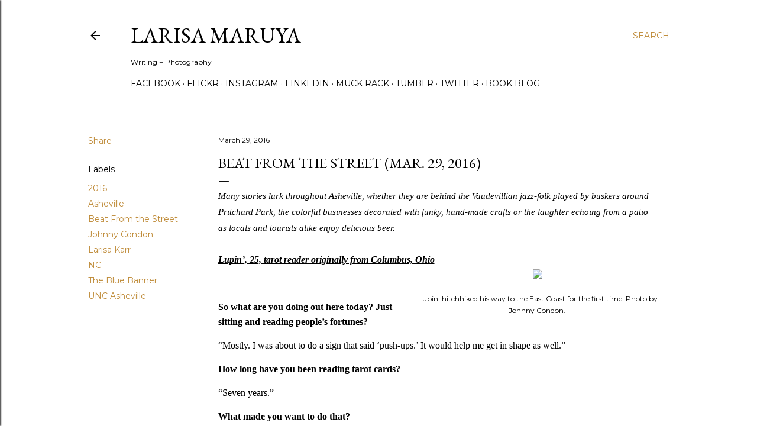

--- FILE ---
content_type: text/html; charset=UTF-8
request_url: http://www.larisakarr.com/2016/03/beat-from-street-mar-29-2016.html
body_size: 25899
content:
<!DOCTYPE html>
<html dir='ltr' lang='en' xmlns='http://www.w3.org/1999/xhtml' xmlns:b='http://www.google.com/2005/gml/b' xmlns:data='http://www.google.com/2005/gml/data' xmlns:expr='http://www.google.com/2005/gml/expr'>
<head>
<meta content='width=device-width, initial-scale=1' name='viewport'/>
<title>Beat From the Street (Mar. 29, 2016)</title>
<meta content='text/html; charset=UTF-8' http-equiv='Content-Type'/>
<!-- Chrome, Firefox OS and Opera -->
<meta content='#ffffff' name='theme-color'/>
<!-- Windows Phone -->
<meta content='#ffffff' name='msapplication-navbutton-color'/>
<meta content='blogger' name='generator'/>
<link href='http://www.larisakarr.com/favicon.ico' rel='icon' type='image/x-icon'/>
<link href='http://www.larisakarr.com/2016/03/beat-from-street-mar-29-2016.html' rel='canonical'/>
<link rel="alternate" type="application/atom+xml" title="Larisa Maruya - Atom" href="http://www.larisakarr.com/feeds/posts/default" />
<link rel="alternate" type="application/rss+xml" title="Larisa Maruya - RSS" href="http://www.larisakarr.com/feeds/posts/default?alt=rss" />
<link rel="service.post" type="application/atom+xml" title="Larisa Maruya - Atom" href="https://www.blogger.com/feeds/2701063764402446343/posts/default" />

<link rel="alternate" type="application/atom+xml" title="Larisa Maruya - Atom" href="http://www.larisakarr.com/feeds/7008198978438991058/comments/default" />
<!--Can't find substitution for tag [blog.ieCssRetrofitLinks]-->
<link href='http://thebluebanner.net/wp-content/uploads/2016/03/Condon-BFTS-6.jpg' rel='image_src'/>
<meta content='http://www.larisakarr.com/2016/03/beat-from-street-mar-29-2016.html' property='og:url'/>
<meta content='Beat From the Street (Mar. 29, 2016)' property='og:title'/>
<meta content='Many stories lurk throughout Asheville, whether they are behind the Vaudevillian jazz-folk played by buskers around Pritchard Park, the colo...' property='og:description'/>
<meta content='https://lh3.googleusercontent.com/blogger_img_proxy/AEn0k_uw2V86r8OwdyxEe5TO30sV4UFqt3p1KIwDcBQ_kizr9mjYreNgl294tEQqlU8Rftegy275jh4nwzCj6s7Y_Y3Y42O-tc-Ad0oIenRb5M07YeoD-lGYTmsyTUZ8Uwx9dVc0zaVCNiBQaQ=w1200-h630-p-k-no-nu' property='og:image'/>
<style type='text/css'>@font-face{font-family:'EB Garamond';font-style:normal;font-weight:400;font-display:swap;src:url(//fonts.gstatic.com/s/ebgaramond/v32/SlGDmQSNjdsmc35JDF1K5E55YMjF_7DPuGi-6_RkCY9_WamXgHlIbvw.woff2)format('woff2');unicode-range:U+0460-052F,U+1C80-1C8A,U+20B4,U+2DE0-2DFF,U+A640-A69F,U+FE2E-FE2F;}@font-face{font-family:'EB Garamond';font-style:normal;font-weight:400;font-display:swap;src:url(//fonts.gstatic.com/s/ebgaramond/v32/SlGDmQSNjdsmc35JDF1K5E55YMjF_7DPuGi-6_RkAI9_WamXgHlIbvw.woff2)format('woff2');unicode-range:U+0301,U+0400-045F,U+0490-0491,U+04B0-04B1,U+2116;}@font-face{font-family:'EB Garamond';font-style:normal;font-weight:400;font-display:swap;src:url(//fonts.gstatic.com/s/ebgaramond/v32/SlGDmQSNjdsmc35JDF1K5E55YMjF_7DPuGi-6_RkCI9_WamXgHlIbvw.woff2)format('woff2');unicode-range:U+1F00-1FFF;}@font-face{font-family:'EB Garamond';font-style:normal;font-weight:400;font-display:swap;src:url(//fonts.gstatic.com/s/ebgaramond/v32/SlGDmQSNjdsmc35JDF1K5E55YMjF_7DPuGi-6_RkB49_WamXgHlIbvw.woff2)format('woff2');unicode-range:U+0370-0377,U+037A-037F,U+0384-038A,U+038C,U+038E-03A1,U+03A3-03FF;}@font-face{font-family:'EB Garamond';font-style:normal;font-weight:400;font-display:swap;src:url(//fonts.gstatic.com/s/ebgaramond/v32/SlGDmQSNjdsmc35JDF1K5E55YMjF_7DPuGi-6_RkC49_WamXgHlIbvw.woff2)format('woff2');unicode-range:U+0102-0103,U+0110-0111,U+0128-0129,U+0168-0169,U+01A0-01A1,U+01AF-01B0,U+0300-0301,U+0303-0304,U+0308-0309,U+0323,U+0329,U+1EA0-1EF9,U+20AB;}@font-face{font-family:'EB Garamond';font-style:normal;font-weight:400;font-display:swap;src:url(//fonts.gstatic.com/s/ebgaramond/v32/SlGDmQSNjdsmc35JDF1K5E55YMjF_7DPuGi-6_RkCo9_WamXgHlIbvw.woff2)format('woff2');unicode-range:U+0100-02BA,U+02BD-02C5,U+02C7-02CC,U+02CE-02D7,U+02DD-02FF,U+0304,U+0308,U+0329,U+1D00-1DBF,U+1E00-1E9F,U+1EF2-1EFF,U+2020,U+20A0-20AB,U+20AD-20C0,U+2113,U+2C60-2C7F,U+A720-A7FF;}@font-face{font-family:'EB Garamond';font-style:normal;font-weight:400;font-display:swap;src:url(//fonts.gstatic.com/s/ebgaramond/v32/SlGDmQSNjdsmc35JDF1K5E55YMjF_7DPuGi-6_RkBI9_WamXgHlI.woff2)format('woff2');unicode-range:U+0000-00FF,U+0131,U+0152-0153,U+02BB-02BC,U+02C6,U+02DA,U+02DC,U+0304,U+0308,U+0329,U+2000-206F,U+20AC,U+2122,U+2191,U+2193,U+2212,U+2215,U+FEFF,U+FFFD;}@font-face{font-family:'Lato';font-style:normal;font-weight:300;font-display:swap;src:url(//fonts.gstatic.com/s/lato/v25/S6u9w4BMUTPHh7USSwaPGQ3q5d0N7w.woff2)format('woff2');unicode-range:U+0100-02BA,U+02BD-02C5,U+02C7-02CC,U+02CE-02D7,U+02DD-02FF,U+0304,U+0308,U+0329,U+1D00-1DBF,U+1E00-1E9F,U+1EF2-1EFF,U+2020,U+20A0-20AB,U+20AD-20C0,U+2113,U+2C60-2C7F,U+A720-A7FF;}@font-face{font-family:'Lato';font-style:normal;font-weight:300;font-display:swap;src:url(//fonts.gstatic.com/s/lato/v25/S6u9w4BMUTPHh7USSwiPGQ3q5d0.woff2)format('woff2');unicode-range:U+0000-00FF,U+0131,U+0152-0153,U+02BB-02BC,U+02C6,U+02DA,U+02DC,U+0304,U+0308,U+0329,U+2000-206F,U+20AC,U+2122,U+2191,U+2193,U+2212,U+2215,U+FEFF,U+FFFD;}@font-face{font-family:'Lato';font-style:normal;font-weight:400;font-display:swap;src:url(//fonts.gstatic.com/s/lato/v25/S6uyw4BMUTPHjxAwXiWtFCfQ7A.woff2)format('woff2');unicode-range:U+0100-02BA,U+02BD-02C5,U+02C7-02CC,U+02CE-02D7,U+02DD-02FF,U+0304,U+0308,U+0329,U+1D00-1DBF,U+1E00-1E9F,U+1EF2-1EFF,U+2020,U+20A0-20AB,U+20AD-20C0,U+2113,U+2C60-2C7F,U+A720-A7FF;}@font-face{font-family:'Lato';font-style:normal;font-weight:400;font-display:swap;src:url(//fonts.gstatic.com/s/lato/v25/S6uyw4BMUTPHjx4wXiWtFCc.woff2)format('woff2');unicode-range:U+0000-00FF,U+0131,U+0152-0153,U+02BB-02BC,U+02C6,U+02DA,U+02DC,U+0304,U+0308,U+0329,U+2000-206F,U+20AC,U+2122,U+2191,U+2193,U+2212,U+2215,U+FEFF,U+FFFD;}@font-face{font-family:'Lato';font-style:normal;font-weight:700;font-display:swap;src:url(//fonts.gstatic.com/s/lato/v25/S6u9w4BMUTPHh6UVSwaPGQ3q5d0N7w.woff2)format('woff2');unicode-range:U+0100-02BA,U+02BD-02C5,U+02C7-02CC,U+02CE-02D7,U+02DD-02FF,U+0304,U+0308,U+0329,U+1D00-1DBF,U+1E00-1E9F,U+1EF2-1EFF,U+2020,U+20A0-20AB,U+20AD-20C0,U+2113,U+2C60-2C7F,U+A720-A7FF;}@font-face{font-family:'Lato';font-style:normal;font-weight:700;font-display:swap;src:url(//fonts.gstatic.com/s/lato/v25/S6u9w4BMUTPHh6UVSwiPGQ3q5d0.woff2)format('woff2');unicode-range:U+0000-00FF,U+0131,U+0152-0153,U+02BB-02BC,U+02C6,U+02DA,U+02DC,U+0304,U+0308,U+0329,U+2000-206F,U+20AC,U+2122,U+2191,U+2193,U+2212,U+2215,U+FEFF,U+FFFD;}@font-face{font-family:'Lora';font-style:normal;font-weight:400;font-display:swap;src:url(//fonts.gstatic.com/s/lora/v37/0QI6MX1D_JOuGQbT0gvTJPa787weuxJMkq18ndeYxZ2JTg.woff2)format('woff2');unicode-range:U+0460-052F,U+1C80-1C8A,U+20B4,U+2DE0-2DFF,U+A640-A69F,U+FE2E-FE2F;}@font-face{font-family:'Lora';font-style:normal;font-weight:400;font-display:swap;src:url(//fonts.gstatic.com/s/lora/v37/0QI6MX1D_JOuGQbT0gvTJPa787weuxJFkq18ndeYxZ2JTg.woff2)format('woff2');unicode-range:U+0301,U+0400-045F,U+0490-0491,U+04B0-04B1,U+2116;}@font-face{font-family:'Lora';font-style:normal;font-weight:400;font-display:swap;src:url(//fonts.gstatic.com/s/lora/v37/0QI6MX1D_JOuGQbT0gvTJPa787weuxI9kq18ndeYxZ2JTg.woff2)format('woff2');unicode-range:U+0302-0303,U+0305,U+0307-0308,U+0310,U+0312,U+0315,U+031A,U+0326-0327,U+032C,U+032F-0330,U+0332-0333,U+0338,U+033A,U+0346,U+034D,U+0391-03A1,U+03A3-03A9,U+03B1-03C9,U+03D1,U+03D5-03D6,U+03F0-03F1,U+03F4-03F5,U+2016-2017,U+2034-2038,U+203C,U+2040,U+2043,U+2047,U+2050,U+2057,U+205F,U+2070-2071,U+2074-208E,U+2090-209C,U+20D0-20DC,U+20E1,U+20E5-20EF,U+2100-2112,U+2114-2115,U+2117-2121,U+2123-214F,U+2190,U+2192,U+2194-21AE,U+21B0-21E5,U+21F1-21F2,U+21F4-2211,U+2213-2214,U+2216-22FF,U+2308-230B,U+2310,U+2319,U+231C-2321,U+2336-237A,U+237C,U+2395,U+239B-23B7,U+23D0,U+23DC-23E1,U+2474-2475,U+25AF,U+25B3,U+25B7,U+25BD,U+25C1,U+25CA,U+25CC,U+25FB,U+266D-266F,U+27C0-27FF,U+2900-2AFF,U+2B0E-2B11,U+2B30-2B4C,U+2BFE,U+3030,U+FF5B,U+FF5D,U+1D400-1D7FF,U+1EE00-1EEFF;}@font-face{font-family:'Lora';font-style:normal;font-weight:400;font-display:swap;src:url(//fonts.gstatic.com/s/lora/v37/0QI6MX1D_JOuGQbT0gvTJPa787weuxIvkq18ndeYxZ2JTg.woff2)format('woff2');unicode-range:U+0001-000C,U+000E-001F,U+007F-009F,U+20DD-20E0,U+20E2-20E4,U+2150-218F,U+2190,U+2192,U+2194-2199,U+21AF,U+21E6-21F0,U+21F3,U+2218-2219,U+2299,U+22C4-22C6,U+2300-243F,U+2440-244A,U+2460-24FF,U+25A0-27BF,U+2800-28FF,U+2921-2922,U+2981,U+29BF,U+29EB,U+2B00-2BFF,U+4DC0-4DFF,U+FFF9-FFFB,U+10140-1018E,U+10190-1019C,U+101A0,U+101D0-101FD,U+102E0-102FB,U+10E60-10E7E,U+1D2C0-1D2D3,U+1D2E0-1D37F,U+1F000-1F0FF,U+1F100-1F1AD,U+1F1E6-1F1FF,U+1F30D-1F30F,U+1F315,U+1F31C,U+1F31E,U+1F320-1F32C,U+1F336,U+1F378,U+1F37D,U+1F382,U+1F393-1F39F,U+1F3A7-1F3A8,U+1F3AC-1F3AF,U+1F3C2,U+1F3C4-1F3C6,U+1F3CA-1F3CE,U+1F3D4-1F3E0,U+1F3ED,U+1F3F1-1F3F3,U+1F3F5-1F3F7,U+1F408,U+1F415,U+1F41F,U+1F426,U+1F43F,U+1F441-1F442,U+1F444,U+1F446-1F449,U+1F44C-1F44E,U+1F453,U+1F46A,U+1F47D,U+1F4A3,U+1F4B0,U+1F4B3,U+1F4B9,U+1F4BB,U+1F4BF,U+1F4C8-1F4CB,U+1F4D6,U+1F4DA,U+1F4DF,U+1F4E3-1F4E6,U+1F4EA-1F4ED,U+1F4F7,U+1F4F9-1F4FB,U+1F4FD-1F4FE,U+1F503,U+1F507-1F50B,U+1F50D,U+1F512-1F513,U+1F53E-1F54A,U+1F54F-1F5FA,U+1F610,U+1F650-1F67F,U+1F687,U+1F68D,U+1F691,U+1F694,U+1F698,U+1F6AD,U+1F6B2,U+1F6B9-1F6BA,U+1F6BC,U+1F6C6-1F6CF,U+1F6D3-1F6D7,U+1F6E0-1F6EA,U+1F6F0-1F6F3,U+1F6F7-1F6FC,U+1F700-1F7FF,U+1F800-1F80B,U+1F810-1F847,U+1F850-1F859,U+1F860-1F887,U+1F890-1F8AD,U+1F8B0-1F8BB,U+1F8C0-1F8C1,U+1F900-1F90B,U+1F93B,U+1F946,U+1F984,U+1F996,U+1F9E9,U+1FA00-1FA6F,U+1FA70-1FA7C,U+1FA80-1FA89,U+1FA8F-1FAC6,U+1FACE-1FADC,U+1FADF-1FAE9,U+1FAF0-1FAF8,U+1FB00-1FBFF;}@font-face{font-family:'Lora';font-style:normal;font-weight:400;font-display:swap;src:url(//fonts.gstatic.com/s/lora/v37/0QI6MX1D_JOuGQbT0gvTJPa787weuxJOkq18ndeYxZ2JTg.woff2)format('woff2');unicode-range:U+0102-0103,U+0110-0111,U+0128-0129,U+0168-0169,U+01A0-01A1,U+01AF-01B0,U+0300-0301,U+0303-0304,U+0308-0309,U+0323,U+0329,U+1EA0-1EF9,U+20AB;}@font-face{font-family:'Lora';font-style:normal;font-weight:400;font-display:swap;src:url(//fonts.gstatic.com/s/lora/v37/0QI6MX1D_JOuGQbT0gvTJPa787weuxJPkq18ndeYxZ2JTg.woff2)format('woff2');unicode-range:U+0100-02BA,U+02BD-02C5,U+02C7-02CC,U+02CE-02D7,U+02DD-02FF,U+0304,U+0308,U+0329,U+1D00-1DBF,U+1E00-1E9F,U+1EF2-1EFF,U+2020,U+20A0-20AB,U+20AD-20C0,U+2113,U+2C60-2C7F,U+A720-A7FF;}@font-face{font-family:'Lora';font-style:normal;font-weight:400;font-display:swap;src:url(//fonts.gstatic.com/s/lora/v37/0QI6MX1D_JOuGQbT0gvTJPa787weuxJBkq18ndeYxZ0.woff2)format('woff2');unicode-range:U+0000-00FF,U+0131,U+0152-0153,U+02BB-02BC,U+02C6,U+02DA,U+02DC,U+0304,U+0308,U+0329,U+2000-206F,U+20AC,U+2122,U+2191,U+2193,U+2212,U+2215,U+FEFF,U+FFFD;}@font-face{font-family:'Montserrat';font-style:normal;font-weight:400;font-display:swap;src:url(//fonts.gstatic.com/s/montserrat/v31/JTUSjIg1_i6t8kCHKm459WRhyyTh89ZNpQ.woff2)format('woff2');unicode-range:U+0460-052F,U+1C80-1C8A,U+20B4,U+2DE0-2DFF,U+A640-A69F,U+FE2E-FE2F;}@font-face{font-family:'Montserrat';font-style:normal;font-weight:400;font-display:swap;src:url(//fonts.gstatic.com/s/montserrat/v31/JTUSjIg1_i6t8kCHKm459W1hyyTh89ZNpQ.woff2)format('woff2');unicode-range:U+0301,U+0400-045F,U+0490-0491,U+04B0-04B1,U+2116;}@font-face{font-family:'Montserrat';font-style:normal;font-weight:400;font-display:swap;src:url(//fonts.gstatic.com/s/montserrat/v31/JTUSjIg1_i6t8kCHKm459WZhyyTh89ZNpQ.woff2)format('woff2');unicode-range:U+0102-0103,U+0110-0111,U+0128-0129,U+0168-0169,U+01A0-01A1,U+01AF-01B0,U+0300-0301,U+0303-0304,U+0308-0309,U+0323,U+0329,U+1EA0-1EF9,U+20AB;}@font-face{font-family:'Montserrat';font-style:normal;font-weight:400;font-display:swap;src:url(//fonts.gstatic.com/s/montserrat/v31/JTUSjIg1_i6t8kCHKm459WdhyyTh89ZNpQ.woff2)format('woff2');unicode-range:U+0100-02BA,U+02BD-02C5,U+02C7-02CC,U+02CE-02D7,U+02DD-02FF,U+0304,U+0308,U+0329,U+1D00-1DBF,U+1E00-1E9F,U+1EF2-1EFF,U+2020,U+20A0-20AB,U+20AD-20C0,U+2113,U+2C60-2C7F,U+A720-A7FF;}@font-face{font-family:'Montserrat';font-style:normal;font-weight:400;font-display:swap;src:url(//fonts.gstatic.com/s/montserrat/v31/JTUSjIg1_i6t8kCHKm459WlhyyTh89Y.woff2)format('woff2');unicode-range:U+0000-00FF,U+0131,U+0152-0153,U+02BB-02BC,U+02C6,U+02DA,U+02DC,U+0304,U+0308,U+0329,U+2000-206F,U+20AC,U+2122,U+2191,U+2193,U+2212,U+2215,U+FEFF,U+FFFD;}@font-face{font-family:'Montserrat';font-style:normal;font-weight:700;font-display:swap;src:url(//fonts.gstatic.com/s/montserrat/v31/JTUSjIg1_i6t8kCHKm459WRhyyTh89ZNpQ.woff2)format('woff2');unicode-range:U+0460-052F,U+1C80-1C8A,U+20B4,U+2DE0-2DFF,U+A640-A69F,U+FE2E-FE2F;}@font-face{font-family:'Montserrat';font-style:normal;font-weight:700;font-display:swap;src:url(//fonts.gstatic.com/s/montserrat/v31/JTUSjIg1_i6t8kCHKm459W1hyyTh89ZNpQ.woff2)format('woff2');unicode-range:U+0301,U+0400-045F,U+0490-0491,U+04B0-04B1,U+2116;}@font-face{font-family:'Montserrat';font-style:normal;font-weight:700;font-display:swap;src:url(//fonts.gstatic.com/s/montserrat/v31/JTUSjIg1_i6t8kCHKm459WZhyyTh89ZNpQ.woff2)format('woff2');unicode-range:U+0102-0103,U+0110-0111,U+0128-0129,U+0168-0169,U+01A0-01A1,U+01AF-01B0,U+0300-0301,U+0303-0304,U+0308-0309,U+0323,U+0329,U+1EA0-1EF9,U+20AB;}@font-face{font-family:'Montserrat';font-style:normal;font-weight:700;font-display:swap;src:url(//fonts.gstatic.com/s/montserrat/v31/JTUSjIg1_i6t8kCHKm459WdhyyTh89ZNpQ.woff2)format('woff2');unicode-range:U+0100-02BA,U+02BD-02C5,U+02C7-02CC,U+02CE-02D7,U+02DD-02FF,U+0304,U+0308,U+0329,U+1D00-1DBF,U+1E00-1E9F,U+1EF2-1EFF,U+2020,U+20A0-20AB,U+20AD-20C0,U+2113,U+2C60-2C7F,U+A720-A7FF;}@font-face{font-family:'Montserrat';font-style:normal;font-weight:700;font-display:swap;src:url(//fonts.gstatic.com/s/montserrat/v31/JTUSjIg1_i6t8kCHKm459WlhyyTh89Y.woff2)format('woff2');unicode-range:U+0000-00FF,U+0131,U+0152-0153,U+02BB-02BC,U+02C6,U+02DA,U+02DC,U+0304,U+0308,U+0329,U+2000-206F,U+20AC,U+2122,U+2191,U+2193,U+2212,U+2215,U+FEFF,U+FFFD;}</style>
<style id='page-skin-1' type='text/css'><!--
/*! normalize.css v3.0.1 | MIT License | git.io/normalize */html{font-family:sans-serif;-ms-text-size-adjust:100%;-webkit-text-size-adjust:100%}body{margin:0}article,aside,details,figcaption,figure,footer,header,hgroup,main,nav,section,summary{display:block}audio,canvas,progress,video{display:inline-block;vertical-align:baseline}audio:not([controls]){display:none;height:0}[hidden],template{display:none}a{background:transparent}a:active,a:hover{outline:0}abbr[title]{border-bottom:1px dotted}b,strong{font-weight:bold}dfn{font-style:italic}h1{font-size:2em;margin:.67em 0}mark{background:#ff0;color:#000}small{font-size:80%}sub,sup{font-size:75%;line-height:0;position:relative;vertical-align:baseline}sup{top:-0.5em}sub{bottom:-0.25em}img{border:0}svg:not(:root){overflow:hidden}figure{margin:1em 40px}hr{-moz-box-sizing:content-box;box-sizing:content-box;height:0}pre{overflow:auto}code,kbd,pre,samp{font-family:monospace,monospace;font-size:1em}button,input,optgroup,select,textarea{color:inherit;font:inherit;margin:0}button{overflow:visible}button,select{text-transform:none}button,html input[type="button"],input[type="reset"],input[type="submit"]{-webkit-appearance:button;cursor:pointer}button[disabled],html input[disabled]{cursor:default}button::-moz-focus-inner,input::-moz-focus-inner{border:0;padding:0}input{line-height:normal}input[type="checkbox"],input[type="radio"]{box-sizing:border-box;padding:0}input[type="number"]::-webkit-inner-spin-button,input[type="number"]::-webkit-outer-spin-button{height:auto}input[type="search"]{-webkit-appearance:textfield;-moz-box-sizing:content-box;-webkit-box-sizing:content-box;box-sizing:content-box}input[type="search"]::-webkit-search-cancel-button,input[type="search"]::-webkit-search-decoration{-webkit-appearance:none}fieldset{border:1px solid #c0c0c0;margin:0 2px;padding:.35em .625em .75em}legend{border:0;padding:0}textarea{overflow:auto}optgroup{font-weight:bold}table{border-collapse:collapse;border-spacing:0}td,th{padding:0}
/*!************************************************
* Blogger Template Style
* Name: Soho
**************************************************/
body{
overflow-wrap:break-word;
word-break:break-word;
word-wrap:break-word
}
.hidden{
display:none
}
.invisible{
visibility:hidden
}
.container::after,.float-container::after{
clear:both;
content:"";
display:table
}
.clearboth{
clear:both
}
#comments .comment .comment-actions,.subscribe-popup .FollowByEmail .follow-by-email-submit{
background:0 0;
border:0;
box-shadow:none;
color:#bf8b38;
cursor:pointer;
font-size:14px;
font-weight:700;
outline:0;
text-decoration:none;
text-transform:uppercase;
width:auto
}
.dim-overlay{
background-color:rgba(0,0,0,.54);
height:100vh;
left:0;
position:fixed;
top:0;
width:100%
}
#sharing-dim-overlay{
background-color:transparent
}
input::-ms-clear{
display:none
}
.blogger-logo,.svg-icon-24.blogger-logo{
fill:#ff9800;
opacity:1
}
.loading-spinner-large{
-webkit-animation:mspin-rotate 1.568s infinite linear;
animation:mspin-rotate 1.568s infinite linear;
height:48px;
overflow:hidden;
position:absolute;
width:48px;
z-index:200
}
.loading-spinner-large>div{
-webkit-animation:mspin-revrot 5332ms infinite steps(4);
animation:mspin-revrot 5332ms infinite steps(4)
}
.loading-spinner-large>div>div{
-webkit-animation:mspin-singlecolor-large-film 1333ms infinite steps(81);
animation:mspin-singlecolor-large-film 1333ms infinite steps(81);
background-size:100%;
height:48px;
width:3888px
}
.mspin-black-large>div>div,.mspin-grey_54-large>div>div{
background-image:url(https://www.blogblog.com/indie/mspin_black_large.svg)
}
.mspin-white-large>div>div{
background-image:url(https://www.blogblog.com/indie/mspin_white_large.svg)
}
.mspin-grey_54-large{
opacity:.54
}
@-webkit-keyframes mspin-singlecolor-large-film{
from{
-webkit-transform:translateX(0);
transform:translateX(0)
}
to{
-webkit-transform:translateX(-3888px);
transform:translateX(-3888px)
}
}
@keyframes mspin-singlecolor-large-film{
from{
-webkit-transform:translateX(0);
transform:translateX(0)
}
to{
-webkit-transform:translateX(-3888px);
transform:translateX(-3888px)
}
}
@-webkit-keyframes mspin-rotate{
from{
-webkit-transform:rotate(0);
transform:rotate(0)
}
to{
-webkit-transform:rotate(360deg);
transform:rotate(360deg)
}
}
@keyframes mspin-rotate{
from{
-webkit-transform:rotate(0);
transform:rotate(0)
}
to{
-webkit-transform:rotate(360deg);
transform:rotate(360deg)
}
}
@-webkit-keyframes mspin-revrot{
from{
-webkit-transform:rotate(0);
transform:rotate(0)
}
to{
-webkit-transform:rotate(-360deg);
transform:rotate(-360deg)
}
}
@keyframes mspin-revrot{
from{
-webkit-transform:rotate(0);
transform:rotate(0)
}
to{
-webkit-transform:rotate(-360deg);
transform:rotate(-360deg)
}
}
.skip-navigation{
background-color:#fff;
box-sizing:border-box;
color:#000;
display:block;
height:0;
left:0;
line-height:50px;
overflow:hidden;
padding-top:0;
position:fixed;
text-align:center;
top:0;
-webkit-transition:box-shadow .3s,height .3s,padding-top .3s;
transition:box-shadow .3s,height .3s,padding-top .3s;
width:100%;
z-index:900
}
.skip-navigation:focus{
box-shadow:0 4px 5px 0 rgba(0,0,0,.14),0 1px 10px 0 rgba(0,0,0,.12),0 2px 4px -1px rgba(0,0,0,.2);
height:50px
}
#main{
outline:0
}
.main-heading{
position:absolute;
clip:rect(1px,1px,1px,1px);
padding:0;
border:0;
height:1px;
width:1px;
overflow:hidden
}
.Attribution{
margin-top:1em;
text-align:center
}
.Attribution .blogger img,.Attribution .blogger svg{
vertical-align:bottom
}
.Attribution .blogger img{
margin-right:.5em
}
.Attribution div{
line-height:24px;
margin-top:.5em
}
.Attribution .copyright,.Attribution .image-attribution{
font-size:.7em;
margin-top:1.5em
}
.BLOG_mobile_video_class{
display:none
}
.bg-photo{
background-attachment:scroll!important
}
body .CSS_LIGHTBOX{
z-index:900
}
.extendable .show-less,.extendable .show-more{
border-color:#bf8b38;
color:#bf8b38;
margin-top:8px
}
.extendable .show-less.hidden,.extendable .show-more.hidden{
display:none
}
.inline-ad{
display:none;
max-width:100%;
overflow:hidden
}
.adsbygoogle{
display:block
}
#cookieChoiceInfo{
bottom:0;
top:auto
}
iframe.b-hbp-video{
border:0
}
.post-body img{
max-width:100%
}
.post-body iframe{
max-width:100%
}
.post-body a[imageanchor="1"]{
display:inline-block
}
.byline{
margin-right:1em
}
.byline:last-child{
margin-right:0
}
.link-copied-dialog{
max-width:520px;
outline:0
}
.link-copied-dialog .modal-dialog-buttons{
margin-top:8px
}
.link-copied-dialog .goog-buttonset-default{
background:0 0;
border:0
}
.link-copied-dialog .goog-buttonset-default:focus{
outline:0
}
.paging-control-container{
margin-bottom:16px
}
.paging-control-container .paging-control{
display:inline-block
}
.paging-control-container .comment-range-text::after,.paging-control-container .paging-control{
color:#bf8b38
}
.paging-control-container .comment-range-text,.paging-control-container .paging-control{
margin-right:8px
}
.paging-control-container .comment-range-text::after,.paging-control-container .paging-control::after{
content:"\b7";
cursor:default;
padding-left:8px;
pointer-events:none
}
.paging-control-container .comment-range-text:last-child::after,.paging-control-container .paging-control:last-child::after{
content:none
}
.byline.reactions iframe{
height:20px
}
.b-notification{
color:#000;
background-color:#fff;
border-bottom:solid 1px #000;
box-sizing:border-box;
padding:16px 32px;
text-align:center
}
.b-notification.visible{
-webkit-transition:margin-top .3s cubic-bezier(.4,0,.2,1);
transition:margin-top .3s cubic-bezier(.4,0,.2,1)
}
.b-notification.invisible{
position:absolute
}
.b-notification-close{
position:absolute;
right:8px;
top:8px
}
.no-posts-message{
line-height:40px;
text-align:center
}
@media screen and (max-width:1223px){
body.item-view .post-body a[imageanchor="1"][style*="float: left;"],body.item-view .post-body a[imageanchor="1"][style*="float: right;"]{
float:none!important;
clear:none!important
}
body.item-view .post-body a[imageanchor="1"] img{
display:block;
height:auto;
margin:0 auto
}
body.item-view .post-body>.separator:first-child>a[imageanchor="1"]:first-child{
margin-top:20px
}
.post-body a[imageanchor]{
display:block
}
body.item-view .post-body a[imageanchor="1"]{
margin-left:0!important;
margin-right:0!important
}
body.item-view .post-body a[imageanchor="1"]+a[imageanchor="1"]{
margin-top:16px
}
}
.item-control{
display:none
}
#comments{
border-top:1px dashed rgba(0,0,0,.54);
margin-top:20px;
padding:20px
}
#comments .comment-thread ol{
margin:0;
padding-left:0;
padding-left:0
}
#comments .comment .comment-replybox-single,#comments .comment-thread .comment-replies{
margin-left:60px
}
#comments .comment-thread .thread-count{
display:none
}
#comments .comment{
list-style-type:none;
padding:0 0 30px;
position:relative
}
#comments .comment .comment{
padding-bottom:8px
}
.comment .avatar-image-container{
position:absolute
}
.comment .avatar-image-container img{
border-radius:50%
}
.avatar-image-container svg,.comment .avatar-image-container .avatar-icon{
border-radius:50%;
border:solid 1px #000000;
box-sizing:border-box;
fill:#000000;
height:35px;
margin:0;
padding:7px;
width:35px
}
.comment .comment-block{
margin-top:10px;
margin-left:60px;
padding-bottom:0
}
#comments .comment-author-header-wrapper{
margin-left:40px
}
#comments .comment .thread-expanded .comment-block{
padding-bottom:20px
}
#comments .comment .comment-header .user,#comments .comment .comment-header .user a{
color:#000000;
font-style:normal;
font-weight:700
}
#comments .comment .comment-actions{
bottom:0;
margin-bottom:15px;
position:absolute
}
#comments .comment .comment-actions>*{
margin-right:8px
}
#comments .comment .comment-header .datetime{
bottom:0;
color:#000000;
display:inline-block;
font-size:13px;
font-style:italic;
margin-left:8px
}
#comments .comment .comment-footer .comment-timestamp a,#comments .comment .comment-header .datetime a{
color:#000000
}
#comments .comment .comment-content,.comment .comment-body{
margin-top:12px;
word-break:break-word
}
.comment-body{
margin-bottom:12px
}
#comments.embed[data-num-comments="0"]{
border:0;
margin-top:0;
padding-top:0
}
#comments.embed[data-num-comments="0"] #comment-post-message,#comments.embed[data-num-comments="0"] div.comment-form>p,#comments.embed[data-num-comments="0"] p.comment-footer{
display:none
}
#comment-editor-src{
display:none
}
.comments .comments-content .loadmore.loaded{
max-height:0;
opacity:0;
overflow:hidden
}
.extendable .remaining-items{
height:0;
overflow:hidden;
-webkit-transition:height .3s cubic-bezier(.4,0,.2,1);
transition:height .3s cubic-bezier(.4,0,.2,1)
}
.extendable .remaining-items.expanded{
height:auto
}
.svg-icon-24,.svg-icon-24-button{
cursor:pointer;
height:24px;
width:24px;
min-width:24px
}
.touch-icon{
margin:-12px;
padding:12px
}
.touch-icon:active,.touch-icon:focus{
background-color:rgba(153,153,153,.4);
border-radius:50%
}
svg:not(:root).touch-icon{
overflow:visible
}
html[dir=rtl] .rtl-reversible-icon{
-webkit-transform:scaleX(-1);
-ms-transform:scaleX(-1);
transform:scaleX(-1)
}
.svg-icon-24-button,.touch-icon-button{
background:0 0;
border:0;
margin:0;
outline:0;
padding:0
}
.touch-icon-button .touch-icon:active,.touch-icon-button .touch-icon:focus{
background-color:transparent
}
.touch-icon-button:active .touch-icon,.touch-icon-button:focus .touch-icon{
background-color:rgba(153,153,153,.4);
border-radius:50%
}
.Profile .default-avatar-wrapper .avatar-icon{
border-radius:50%;
border:solid 1px #000000;
box-sizing:border-box;
fill:#000000;
margin:0
}
.Profile .individual .default-avatar-wrapper .avatar-icon{
padding:25px
}
.Profile .individual .avatar-icon,.Profile .individual .profile-img{
height:120px;
width:120px
}
.Profile .team .default-avatar-wrapper .avatar-icon{
padding:8px
}
.Profile .team .avatar-icon,.Profile .team .default-avatar-wrapper,.Profile .team .profile-img{
height:40px;
width:40px
}
.snippet-container{
margin:0;
position:relative;
overflow:hidden
}
.snippet-fade{
bottom:0;
box-sizing:border-box;
position:absolute;
width:96px
}
.snippet-fade{
right:0
}
.snippet-fade:after{
content:"\2026"
}
.snippet-fade:after{
float:right
}
.centered-top-container.sticky{
left:0;
position:fixed;
right:0;
top:0;
width:auto;
z-index:50;
-webkit-transition-property:opacity,-webkit-transform;
transition-property:opacity,-webkit-transform;
transition-property:transform,opacity;
transition-property:transform,opacity,-webkit-transform;
-webkit-transition-duration:.2s;
transition-duration:.2s;
-webkit-transition-timing-function:cubic-bezier(.4,0,.2,1);
transition-timing-function:cubic-bezier(.4,0,.2,1)
}
.centered-top-placeholder{
display:none
}
.collapsed-header .centered-top-placeholder{
display:block
}
.centered-top-container .Header .replaced h1,.centered-top-placeholder .Header .replaced h1{
display:none
}
.centered-top-container.sticky .Header .replaced h1{
display:block
}
.centered-top-container.sticky .Header .header-widget{
background:0 0
}
.centered-top-container.sticky .Header .header-image-wrapper{
display:none
}
.centered-top-container img,.centered-top-placeholder img{
max-width:100%
}
.collapsible{
-webkit-transition:height .3s cubic-bezier(.4,0,.2,1);
transition:height .3s cubic-bezier(.4,0,.2,1)
}
.collapsible,.collapsible>summary{
display:block;
overflow:hidden
}
.collapsible>:not(summary){
display:none
}
.collapsible[open]>:not(summary){
display:block
}
.collapsible:focus,.collapsible>summary:focus{
outline:0
}
.collapsible>summary{
cursor:pointer;
display:block;
padding:0
}
.collapsible:focus>summary,.collapsible>summary:focus{
background-color:transparent
}
.collapsible>summary::-webkit-details-marker{
display:none
}
.collapsible-title{
-webkit-box-align:center;
-webkit-align-items:center;
-ms-flex-align:center;
align-items:center;
display:-webkit-box;
display:-webkit-flex;
display:-ms-flexbox;
display:flex
}
.collapsible-title .title{
-webkit-box-flex:1;
-webkit-flex:1 1 auto;
-ms-flex:1 1 auto;
flex:1 1 auto;
-webkit-box-ordinal-group:1;
-webkit-order:0;
-ms-flex-order:0;
order:0;
overflow:hidden;
text-overflow:ellipsis;
white-space:nowrap
}
.collapsible-title .chevron-down,.collapsible[open] .collapsible-title .chevron-up{
display:block
}
.collapsible-title .chevron-up,.collapsible[open] .collapsible-title .chevron-down{
display:none
}
.flat-button{
cursor:pointer;
display:inline-block;
font-weight:700;
text-transform:uppercase;
border-radius:2px;
padding:8px;
margin:-8px
}
.flat-icon-button{
background:0 0;
border:0;
margin:0;
outline:0;
padding:0;
margin:-12px;
padding:12px;
cursor:pointer;
box-sizing:content-box;
display:inline-block;
line-height:0
}
.flat-icon-button,.flat-icon-button .splash-wrapper{
border-radius:50%
}
.flat-icon-button .splash.animate{
-webkit-animation-duration:.3s;
animation-duration:.3s
}
.overflowable-container{
max-height:28px;
overflow:hidden;
position:relative
}
.overflow-button{
cursor:pointer
}
#overflowable-dim-overlay{
background:0 0
}
.overflow-popup{
box-shadow:0 2px 2px 0 rgba(0,0,0,.14),0 3px 1px -2px rgba(0,0,0,.2),0 1px 5px 0 rgba(0,0,0,.12);
background-color:#ffffff;
left:0;
max-width:calc(100% - 32px);
position:absolute;
top:0;
visibility:hidden;
z-index:101
}
.overflow-popup ul{
list-style:none
}
.overflow-popup .tabs li,.overflow-popup li{
display:block;
height:auto
}
.overflow-popup .tabs li{
padding-left:0;
padding-right:0
}
.overflow-button.hidden,.overflow-popup .tabs li.hidden,.overflow-popup li.hidden{
display:none
}
.search{
display:-webkit-box;
display:-webkit-flex;
display:-ms-flexbox;
display:flex;
line-height:24px;
width:24px
}
.search.focused{
width:100%
}
.search.focused .section{
width:100%
}
.search form{
z-index:101
}
.search h3{
display:none
}
.search form{
display:-webkit-box;
display:-webkit-flex;
display:-ms-flexbox;
display:flex;
-webkit-box-flex:1;
-webkit-flex:1 0 0;
-ms-flex:1 0 0px;
flex:1 0 0;
border-bottom:solid 1px transparent;
padding-bottom:8px
}
.search form>*{
display:none
}
.search.focused form>*{
display:block
}
.search .search-input label{
display:none
}
.centered-top-placeholder.cloned .search form{
z-index:30
}
.search.focused form{
border-color:#000000;
position:relative;
width:auto
}
.collapsed-header .centered-top-container .search.focused form{
border-bottom-color:transparent
}
.search-expand{
-webkit-box-flex:0;
-webkit-flex:0 0 auto;
-ms-flex:0 0 auto;
flex:0 0 auto
}
.search-expand-text{
display:none
}
.search-close{
display:inline;
vertical-align:middle
}
.search-input{
-webkit-box-flex:1;
-webkit-flex:1 0 1px;
-ms-flex:1 0 1px;
flex:1 0 1px
}
.search-input input{
background:0 0;
border:0;
box-sizing:border-box;
color:#000000;
display:inline-block;
outline:0;
width:calc(100% - 48px)
}
.search-input input.no-cursor{
color:transparent;
text-shadow:0 0 0 #000000
}
.collapsed-header .centered-top-container .search-action,.collapsed-header .centered-top-container .search-input input{
color:#000000
}
.collapsed-header .centered-top-container .search-input input.no-cursor{
color:transparent;
text-shadow:0 0 0 #000000
}
.collapsed-header .centered-top-container .search-input input.no-cursor:focus,.search-input input.no-cursor:focus{
outline:0
}
.search-focused>*{
visibility:hidden
}
.search-focused .search,.search-focused .search-icon{
visibility:visible
}
.search.focused .search-action{
display:block
}
.search.focused .search-action:disabled{
opacity:.3
}
.widget.Sharing .sharing-button{
display:none
}
.widget.Sharing .sharing-buttons li{
padding:0
}
.widget.Sharing .sharing-buttons li span{
display:none
}
.post-share-buttons{
position:relative
}
.centered-bottom .share-buttons .svg-icon-24,.share-buttons .svg-icon-24{
fill:#000000
}
.sharing-open.touch-icon-button:active .touch-icon,.sharing-open.touch-icon-button:focus .touch-icon{
background-color:transparent
}
.share-buttons{
background-color:#ffffff;
border-radius:2px;
box-shadow:0 2px 2px 0 rgba(0,0,0,.14),0 3px 1px -2px rgba(0,0,0,.2),0 1px 5px 0 rgba(0,0,0,.12);
color:#000000;
list-style:none;
margin:0;
padding:8px 0;
position:absolute;
top:-11px;
min-width:200px;
z-index:101
}
.share-buttons.hidden{
display:none
}
.sharing-button{
background:0 0;
border:0;
margin:0;
outline:0;
padding:0;
cursor:pointer
}
.share-buttons li{
margin:0;
height:48px
}
.share-buttons li:last-child{
margin-bottom:0
}
.share-buttons li .sharing-platform-button{
box-sizing:border-box;
cursor:pointer;
display:block;
height:100%;
margin-bottom:0;
padding:0 16px;
position:relative;
width:100%
}
.share-buttons li .sharing-platform-button:focus,.share-buttons li .sharing-platform-button:hover{
background-color:rgba(128,128,128,.1);
outline:0
}
.share-buttons li svg[class*=" sharing-"],.share-buttons li svg[class^=sharing-]{
position:absolute;
top:10px
}
.share-buttons li span.sharing-platform-button{
position:relative;
top:0
}
.share-buttons li .platform-sharing-text{
display:block;
font-size:16px;
line-height:48px;
white-space:nowrap
}
.share-buttons li .platform-sharing-text{
margin-left:56px
}
.sidebar-container{
background-color:#f7f7f7;
max-width:602px;
overflow-y:auto;
-webkit-transition-property:-webkit-transform;
transition-property:-webkit-transform;
transition-property:transform;
transition-property:transform,-webkit-transform;
-webkit-transition-duration:.3s;
transition-duration:.3s;
-webkit-transition-timing-function:cubic-bezier(0,0,.2,1);
transition-timing-function:cubic-bezier(0,0,.2,1);
width:602px;
z-index:101;
-webkit-overflow-scrolling:touch
}
.sidebar-container .navigation{
line-height:0;
padding:16px
}
.sidebar-container .sidebar-back{
cursor:pointer
}
.sidebar-container .widget{
background:0 0;
margin:0 16px;
padding:16px 0
}
.sidebar-container .widget .title{
color:#000000;
margin:0
}
.sidebar-container .widget ul{
list-style:none;
margin:0;
padding:0
}
.sidebar-container .widget ul ul{
margin-left:1em
}
.sidebar-container .widget li{
font-size:16px;
line-height:normal
}
.sidebar-container .widget+.widget{
border-top:1px dashed #000000
}
.BlogArchive li{
margin:16px 0
}
.BlogArchive li:last-child{
margin-bottom:0
}
.Label li a{
display:inline-block
}
.BlogArchive .post-count,.Label .label-count{
float:right;
margin-left:.25em
}
.BlogArchive .post-count::before,.Label .label-count::before{
content:"("
}
.BlogArchive .post-count::after,.Label .label-count::after{
content:")"
}
.widget.Translate .skiptranslate>div{
display:block!important
}
.widget.Profile .profile-link{
display:-webkit-box;
display:-webkit-flex;
display:-ms-flexbox;
display:flex
}
.widget.Profile .team-member .default-avatar-wrapper,.widget.Profile .team-member .profile-img{
-webkit-box-flex:0;
-webkit-flex:0 0 auto;
-ms-flex:0 0 auto;
flex:0 0 auto;
margin-right:1em
}
.widget.Profile .individual .profile-link{
-webkit-box-orient:vertical;
-webkit-box-direction:normal;
-webkit-flex-direction:column;
-ms-flex-direction:column;
flex-direction:column
}
.widget.Profile .team .profile-link .profile-name{
-webkit-align-self:center;
-ms-flex-item-align:center;
align-self:center;
display:block;
-webkit-box-flex:1;
-webkit-flex:1 1 auto;
-ms-flex:1 1 auto;
flex:1 1 auto
}
.dim-overlay{
background-color:rgba(0,0,0,.54);
z-index:100
}
body.sidebar-visible{
overflow-y:hidden
}
@media screen and (max-width:1818px){
.sidebar-container{
bottom:0;
position:fixed;
top:0;
left:0;
right:auto
}
.sidebar-container.sidebar-invisible{
-webkit-transition-timing-function:cubic-bezier(.4,0,.6,1);
transition-timing-function:cubic-bezier(.4,0,.6,1)
}
html[dir=ltr] .sidebar-container.sidebar-invisible{
-webkit-transform:translateX(-602px);
-ms-transform:translateX(-602px);
transform:translateX(-602px)
}
html[dir=rtl] .sidebar-container.sidebar-invisible{
-webkit-transform:translateX(602px);
-ms-transform:translateX(602px);
transform:translateX(602px)
}
}
@media screen and (min-width:1819px){
.sidebar-container{
position:absolute;
top:0;
left:0;
right:auto
}
.sidebar-container .navigation{
display:none
}
}
.dialog{
box-shadow:0 2px 2px 0 rgba(0,0,0,.14),0 3px 1px -2px rgba(0,0,0,.2),0 1px 5px 0 rgba(0,0,0,.12);
background:#ffffff;
box-sizing:border-box;
color:#000000;
padding:30px;
position:fixed;
text-align:center;
width:calc(100% - 24px);
z-index:101
}
.dialog input[type=email],.dialog input[type=text]{
background-color:transparent;
border:0;
border-bottom:solid 1px rgba(0,0,0,.12);
color:#000000;
display:block;
font-family:EB Garamond, serif;
font-size:16px;
line-height:24px;
margin:auto;
padding-bottom:7px;
outline:0;
text-align:center;
width:100%
}
.dialog input[type=email]::-webkit-input-placeholder,.dialog input[type=text]::-webkit-input-placeholder{
color:#000000
}
.dialog input[type=email]::-moz-placeholder,.dialog input[type=text]::-moz-placeholder{
color:#000000
}
.dialog input[type=email]:-ms-input-placeholder,.dialog input[type=text]:-ms-input-placeholder{
color:#000000
}
.dialog input[type=email]::-ms-input-placeholder,.dialog input[type=text]::-ms-input-placeholder{
color:#000000
}
.dialog input[type=email]::placeholder,.dialog input[type=text]::placeholder{
color:#000000
}
.dialog input[type=email]:focus,.dialog input[type=text]:focus{
border-bottom:solid 2px #bf8b38;
padding-bottom:6px
}
.dialog input.no-cursor{
color:transparent;
text-shadow:0 0 0 #000000
}
.dialog input.no-cursor:focus{
outline:0
}
.dialog input.no-cursor:focus{
outline:0
}
.dialog input[type=submit]{
font-family:EB Garamond, serif
}
.dialog .goog-buttonset-default{
color:#bf8b38
}
.subscribe-popup{
max-width:364px
}
.subscribe-popup h3{
color:#000000;
font-size:1.8em;
margin-top:0
}
.subscribe-popup .FollowByEmail h3{
display:none
}
.subscribe-popup .FollowByEmail .follow-by-email-submit{
color:#bf8b38;
display:inline-block;
margin:0 auto;
margin-top:24px;
width:auto;
white-space:normal
}
.subscribe-popup .FollowByEmail .follow-by-email-submit:disabled{
cursor:default;
opacity:.3
}
@media (max-width:800px){
.blog-name div.widget.Subscribe{
margin-bottom:16px
}
body.item-view .blog-name div.widget.Subscribe{
margin:8px auto 16px auto;
width:100%
}
}
body#layout .bg-photo,body#layout .bg-photo-overlay{
display:none
}
body#layout .page_body{
padding:0;
position:relative;
top:0
}
body#layout .page{
display:inline-block;
left:inherit;
position:relative;
vertical-align:top;
width:540px
}
body#layout .centered{
max-width:954px
}
body#layout .navigation{
display:none
}
body#layout .sidebar-container{
display:inline-block;
width:40%
}
body#layout .hamburger-menu,body#layout .search{
display:none
}
body{
background-color:#ffffff;
color:#000000;
font:normal 400 20px EB Garamond, serif;
height:100%;
margin:0;
min-height:100vh
}
h1,h2,h3,h4,h5,h6{
font-weight:400
}
a{
color:#bf8b38;
text-decoration:none
}
.dim-overlay{
z-index:100
}
body.sidebar-visible .page_body{
overflow-y:scroll
}
.widget .title{
color:#000000;
font:normal 400 12px Montserrat, sans-serif
}
.extendable .show-less,.extendable .show-more{
color:#bf8b38;
font:normal 400 12px Montserrat, sans-serif;
margin:12px -8px 0 -8px;
text-transform:uppercase
}
.footer .widget,.main .widget{
margin:50px 0
}
.main .widget .title{
text-transform:uppercase
}
.inline-ad{
display:block;
margin-top:50px
}
.adsbygoogle{
text-align:center
}
.page_body{
display:-webkit-box;
display:-webkit-flex;
display:-ms-flexbox;
display:flex;
-webkit-box-orient:vertical;
-webkit-box-direction:normal;
-webkit-flex-direction:column;
-ms-flex-direction:column;
flex-direction:column;
min-height:100vh;
position:relative;
z-index:20
}
.page_body>*{
-webkit-box-flex:0;
-webkit-flex:0 0 auto;
-ms-flex:0 0 auto;
flex:0 0 auto
}
.page_body>#footer{
margin-top:auto
}
.centered-bottom,.centered-top{
margin:0 32px;
max-width:100%
}
.centered-top{
padding-bottom:12px;
padding-top:12px
}
.sticky .centered-top{
padding-bottom:0;
padding-top:0
}
.centered-top-container,.centered-top-placeholder{
background:#ffffff
}
.centered-top{
display:-webkit-box;
display:-webkit-flex;
display:-ms-flexbox;
display:flex;
-webkit-flex-wrap:wrap;
-ms-flex-wrap:wrap;
flex-wrap:wrap;
-webkit-box-pack:justify;
-webkit-justify-content:space-between;
-ms-flex-pack:justify;
justify-content:space-between;
position:relative
}
.sticky .centered-top{
-webkit-flex-wrap:nowrap;
-ms-flex-wrap:nowrap;
flex-wrap:nowrap
}
.centered-top-container .svg-icon-24,.centered-top-placeholder .svg-icon-24{
fill:#000000
}
.back-button-container,.hamburger-menu-container{
-webkit-box-flex:0;
-webkit-flex:0 0 auto;
-ms-flex:0 0 auto;
flex:0 0 auto;
height:48px;
-webkit-box-ordinal-group:2;
-webkit-order:1;
-ms-flex-order:1;
order:1
}
.sticky .back-button-container,.sticky .hamburger-menu-container{
-webkit-box-ordinal-group:2;
-webkit-order:1;
-ms-flex-order:1;
order:1
}
.back-button,.hamburger-menu,.search-expand-icon{
cursor:pointer;
margin-top:0
}
.search{
-webkit-box-align:start;
-webkit-align-items:flex-start;
-ms-flex-align:start;
align-items:flex-start;
-webkit-box-flex:0;
-webkit-flex:0 0 auto;
-ms-flex:0 0 auto;
flex:0 0 auto;
height:48px;
margin-left:24px;
-webkit-box-ordinal-group:4;
-webkit-order:3;
-ms-flex-order:3;
order:3
}
.search,.search.focused{
width:auto
}
.search.focused{
position:static
}
.sticky .search{
display:none;
-webkit-box-ordinal-group:5;
-webkit-order:4;
-ms-flex-order:4;
order:4
}
.search .section{
right:0;
margin-top:12px;
position:absolute;
top:12px;
width:0
}
.sticky .search .section{
top:0
}
.search-expand{
background:0 0;
border:0;
margin:0;
outline:0;
padding:0;
color:#bf8b38;
cursor:pointer;
-webkit-box-flex:0;
-webkit-flex:0 0 auto;
-ms-flex:0 0 auto;
flex:0 0 auto;
font:normal 400 12px Montserrat, sans-serif;
text-transform:uppercase;
word-break:normal
}
.search.focused .search-expand{
visibility:hidden
}
.search .dim-overlay{
background:0 0
}
.search.focused .section{
max-width:400px
}
.search.focused form{
border-color:#000000;
height:24px
}
.search.focused .search-input{
display:-webkit-box;
display:-webkit-flex;
display:-ms-flexbox;
display:flex;
-webkit-box-flex:1;
-webkit-flex:1 1 auto;
-ms-flex:1 1 auto;
flex:1 1 auto
}
.search-input input{
-webkit-box-flex:1;
-webkit-flex:1 1 auto;
-ms-flex:1 1 auto;
flex:1 1 auto;
font:normal 400 16px Montserrat, sans-serif
}
.search input[type=submit]{
display:none
}
.subscribe-section-container{
-webkit-box-flex:1;
-webkit-flex:1 0 auto;
-ms-flex:1 0 auto;
flex:1 0 auto;
margin-left:24px;
-webkit-box-ordinal-group:3;
-webkit-order:2;
-ms-flex-order:2;
order:2;
text-align:right
}
.sticky .subscribe-section-container{
-webkit-box-flex:0;
-webkit-flex:0 0 auto;
-ms-flex:0 0 auto;
flex:0 0 auto;
-webkit-box-ordinal-group:4;
-webkit-order:3;
-ms-flex-order:3;
order:3
}
.subscribe-button{
background:0 0;
border:0;
margin:0;
outline:0;
padding:0;
color:#bf8b38;
cursor:pointer;
display:inline-block;
font:normal 400 12px Montserrat, sans-serif;
line-height:48px;
margin:0;
text-transform:uppercase;
word-break:normal
}
.subscribe-popup h3{
color:#000000;
font:normal 400 12px Montserrat, sans-serif;
margin-bottom:24px;
text-transform:uppercase
}
.subscribe-popup div.widget.FollowByEmail .follow-by-email-address{
color:#000000;
font:normal 400 12px Montserrat, sans-serif
}
.subscribe-popup div.widget.FollowByEmail .follow-by-email-submit{
color:#bf8b38;
font:normal 400 12px Montserrat, sans-serif;
margin-top:24px;
text-transform:uppercase
}
.blog-name{
-webkit-box-flex:1;
-webkit-flex:1 1 100%;
-ms-flex:1 1 100%;
flex:1 1 100%;
-webkit-box-ordinal-group:5;
-webkit-order:4;
-ms-flex-order:4;
order:4;
overflow:hidden
}
.sticky .blog-name{
-webkit-box-flex:1;
-webkit-flex:1 1 auto;
-ms-flex:1 1 auto;
flex:1 1 auto;
margin:0 12px;
-webkit-box-ordinal-group:3;
-webkit-order:2;
-ms-flex-order:2;
order:2
}
body.search-view .centered-top.search-focused .blog-name{
display:none
}
.widget.Header h1{
font:normal 400 18px EB Garamond, serif;
margin:0;
text-transform:uppercase
}
.widget.Header h1,.widget.Header h1 a{
color:#000000
}
.widget.Header p{
color:#000000;
font:normal 400 12px Montserrat, sans-serif;
line-height:1.7
}
.sticky .widget.Header h1{
font-size:16px;
line-height:48px;
overflow:hidden;
overflow-wrap:normal;
text-overflow:ellipsis;
white-space:nowrap;
word-wrap:normal
}
.sticky .widget.Header p{
display:none
}
.sticky{
box-shadow:0 1px 3px #000000
}
#page_list_top .widget.PageList{
font:normal 400 14px Montserrat, sans-serif;
line-height:28px
}
#page_list_top .widget.PageList .title{
display:none
}
#page_list_top .widget.PageList .overflowable-contents{
overflow:hidden
}
#page_list_top .widget.PageList .overflowable-contents ul{
list-style:none;
margin:0;
padding:0
}
#page_list_top .widget.PageList .overflow-popup ul{
list-style:none;
margin:0;
padding:0 20px
}
#page_list_top .widget.PageList .overflowable-contents li{
display:inline-block
}
#page_list_top .widget.PageList .overflowable-contents li.hidden{
display:none
}
#page_list_top .widget.PageList .overflowable-contents li:not(:first-child):before{
color:#000000;
content:"\b7"
}
#page_list_top .widget.PageList .overflow-button a,#page_list_top .widget.PageList .overflow-popup li a,#page_list_top .widget.PageList .overflowable-contents li a{
color:#000000;
font:normal 400 14px Montserrat, sans-serif;
line-height:28px;
text-transform:uppercase
}
#page_list_top .widget.PageList .overflow-popup li.selected a,#page_list_top .widget.PageList .overflowable-contents li.selected a{
color:#000000;
font:normal 700 14px Montserrat, sans-serif;
line-height:28px
}
#page_list_top .widget.PageList .overflow-button{
display:inline
}
.sticky #page_list_top{
display:none
}
body.homepage-view .hero-image.has-image{
background:#ffffff url(https://blogger.googleusercontent.com/img/a/AVvXsEiGdhNQm6PbgQyAFF3RoTuX-h-TFHsVwIHxxebpYYX7QDaCVUlEqEKFFv8QKM0gG7tmW7NYsQf4Eucq6CX8727o3Y5UWGh2XDeyWn1g2dApM61VzJVmU-7OYjivOZmZM_kTvYnZ4DyFPUEOvSw3LPkZH3dmxOd7MUpHAa2D3k9eBtsU_xpkSHiD4uq4Zlo=s1600) repeat scroll top center;
background-attachment:scroll;
background-color:#ffffff;
background-size:cover;
height:62.5vw;
max-height:75vh;
min-height:200px;
width:100%
}
.post-filter-message{
background-color:#302c24;
color:#ffffff;
display:-webkit-box;
display:-webkit-flex;
display:-ms-flexbox;
display:flex;
-webkit-flex-wrap:wrap;
-ms-flex-wrap:wrap;
flex-wrap:wrap;
font:normal 400 12px Montserrat, sans-serif;
-webkit-box-pack:justify;
-webkit-justify-content:space-between;
-ms-flex-pack:justify;
justify-content:space-between;
margin-top:50px;
padding:18px
}
.post-filter-message .message-container{
-webkit-box-flex:1;
-webkit-flex:1 1 auto;
-ms-flex:1 1 auto;
flex:1 1 auto;
min-width:0
}
.post-filter-message .home-link-container{
-webkit-box-flex:0;
-webkit-flex:0 0 auto;
-ms-flex:0 0 auto;
flex:0 0 auto
}
.post-filter-message .search-label,.post-filter-message .search-query{
color:#ffffff;
font:normal 700 12px Montserrat, sans-serif;
text-transform:uppercase
}
.post-filter-message .home-link,.post-filter-message .home-link a{
color:#bf8b38;
font:normal 700 12px Montserrat, sans-serif;
text-transform:uppercase
}
.widget.FeaturedPost .thumb.hero-thumb{
background-position:center;
background-size:cover;
height:360px
}
.widget.FeaturedPost .featured-post-snippet:before{
content:"\2014"
}
.snippet-container,.snippet-fade{
font:normal 400 14px Lora, serif;
line-height:23.8px
}
.snippet-container{
max-height:166.6px;
overflow:hidden
}
.snippet-fade{
background:-webkit-linear-gradient(left,#ffffff 0,#ffffff 20%,rgba(255, 255, 255, 0) 100%);
background:linear-gradient(to left,#ffffff 0,#ffffff 20%,rgba(255, 255, 255, 0) 100%);
color:#000000
}
.post-sidebar{
display:none
}
.widget.Blog .blog-posts .post-outer-container{
width:100%
}
.no-posts{
text-align:center
}
body.feed-view .widget.Blog .blog-posts .post-outer-container,body.item-view .widget.Blog .blog-posts .post-outer{
margin-bottom:50px
}
.widget.Blog .post.no-featured-image,.widget.PopularPosts .post.no-featured-image{
background-color:#302c24;
padding:30px
}
.widget.Blog .post>.post-share-buttons-top{
right:0;
position:absolute;
top:0
}
.widget.Blog .post>.post-share-buttons-bottom{
bottom:0;
right:0;
position:absolute
}
.blog-pager{
text-align:right
}
.blog-pager a{
color:#bf8b38;
font:normal 400 12px Montserrat, sans-serif;
text-transform:uppercase
}
.blog-pager .blog-pager-newer-link,.blog-pager .home-link{
display:none
}
.post-title{
font:normal 400 20px EB Garamond, serif;
margin:0;
text-transform:uppercase
}
.post-title,.post-title a{
color:#000000
}
.post.no-featured-image .post-title,.post.no-featured-image .post-title a{
color:#ffffff
}
body.item-view .post-body-container:before{
content:"\2014"
}
.post-body{
color:#000000;
font:normal 400 14px Lora, serif;
line-height:1.7
}
.post-body blockquote{
color:#000000;
font:normal 400 16px Montserrat, sans-serif;
line-height:1.7;
margin-left:0;
margin-right:0
}
.post-body img{
height:auto;
max-width:100%
}
.post-body .tr-caption{
color:#000000;
font:normal 400 12px Montserrat, sans-serif;
line-height:1.7
}
.snippet-thumbnail{
position:relative
}
.snippet-thumbnail .post-header{
background:#ffffff;
bottom:0;
margin-bottom:0;
padding-right:15px;
padding-bottom:5px;
padding-top:5px;
position:absolute
}
.snippet-thumbnail img{
width:100%
}
.post-footer,.post-header{
margin:8px 0
}
body.item-view .widget.Blog .post-header{
margin:0 0 16px 0
}
body.item-view .widget.Blog .post-footer{
margin:50px 0 0 0
}
.widget.FeaturedPost .post-footer{
display:-webkit-box;
display:-webkit-flex;
display:-ms-flexbox;
display:flex;
-webkit-flex-wrap:wrap;
-ms-flex-wrap:wrap;
flex-wrap:wrap;
-webkit-box-pack:justify;
-webkit-justify-content:space-between;
-ms-flex-pack:justify;
justify-content:space-between
}
.widget.FeaturedPost .post-footer>*{
-webkit-box-flex:0;
-webkit-flex:0 1 auto;
-ms-flex:0 1 auto;
flex:0 1 auto
}
.widget.FeaturedPost .post-footer,.widget.FeaturedPost .post-footer a,.widget.FeaturedPost .post-footer button{
line-height:1.7
}
.jump-link{
margin:-8px
}
.post-header,.post-header a,.post-header button{
color:#000000;
font:normal 400 12px Montserrat, sans-serif
}
.post.no-featured-image .post-header,.post.no-featured-image .post-header a,.post.no-featured-image .post-header button{
color:#ffffff
}
.post-footer,.post-footer a,.post-footer button{
color:#bf8b38;
font:normal 400 12px Montserrat, sans-serif
}
.post.no-featured-image .post-footer,.post.no-featured-image .post-footer a,.post.no-featured-image .post-footer button{
color:#bf8b38
}
body.item-view .post-footer-line{
line-height:2.3
}
.byline{
display:inline-block
}
.byline .flat-button{
text-transform:none
}
.post-header .byline:not(:last-child):after{
content:"\b7"
}
.post-header .byline:not(:last-child){
margin-right:0
}
.byline.post-labels a{
display:inline-block;
word-break:break-all
}
.byline.post-labels a:not(:last-child):after{
content:","
}
.byline.reactions .reactions-label{
line-height:22px;
vertical-align:top
}
.post-share-buttons{
margin-left:0
}
.share-buttons{
background-color:#fafafa;
border-radius:0;
box-shadow:0 1px 1px 1px #000000;
color:#000000;
font:normal 400 16px Montserrat, sans-serif
}
.share-buttons .svg-icon-24{
fill:#bf8b38
}
#comment-holder .continue{
display:none
}
#comment-editor{
margin-bottom:20px;
margin-top:20px
}
.widget.Attribution,.widget.Attribution .copyright,.widget.Attribution .copyright a,.widget.Attribution .image-attribution,.widget.Attribution .image-attribution a,.widget.Attribution a{
color:#000000;
font:normal 400 12px Montserrat, sans-serif
}
.widget.Attribution svg{
fill:#000000
}
.widget.Attribution .blogger a{
display:-webkit-box;
display:-webkit-flex;
display:-ms-flexbox;
display:flex;
-webkit-align-content:center;
-ms-flex-line-pack:center;
align-content:center;
-webkit-box-pack:center;
-webkit-justify-content:center;
-ms-flex-pack:center;
justify-content:center;
line-height:24px
}
.widget.Attribution .blogger svg{
margin-right:8px
}
.widget.Profile ul{
list-style:none;
padding:0
}
.widget.Profile .individual .default-avatar-wrapper,.widget.Profile .individual .profile-img{
border-radius:50%;
display:inline-block;
height:120px;
width:120px
}
.widget.Profile .individual .profile-data a,.widget.Profile .team .profile-name{
color:#000000;
font:normal 400 20px EB Garamond, serif;
text-transform:none
}
.widget.Profile .individual dd{
color:#000000;
font:normal 400 20px EB Garamond, serif;
margin:0 auto
}
.widget.Profile .individual .profile-link,.widget.Profile .team .visit-profile{
color:#bf8b38;
font:normal 400 12px Montserrat, sans-serif;
text-transform:uppercase
}
.widget.Profile .team .default-avatar-wrapper,.widget.Profile .team .profile-img{
border-radius:50%;
float:left;
height:40px;
width:40px
}
.widget.Profile .team .profile-link .profile-name-wrapper{
-webkit-box-flex:1;
-webkit-flex:1 1 auto;
-ms-flex:1 1 auto;
flex:1 1 auto
}
.widget.Label li,.widget.Label span.label-size{
color:#bf8b38;
display:inline-block;
font:normal 400 12px Montserrat, sans-serif;
word-break:break-all
}
.widget.Label li:not(:last-child):after,.widget.Label span.label-size:not(:last-child):after{
content:","
}
.widget.PopularPosts .post{
margin-bottom:50px
}
#comments{
border-top:none;
padding:0
}
#comments .comment .comment-footer,#comments .comment .comment-header,#comments .comment .comment-header .datetime,#comments .comment .comment-header .datetime a{
color:#000000;
font:normal 400 12px Montserrat, sans-serif
}
#comments .comment .comment-author,#comments .comment .comment-author a,#comments .comment .comment-header .user,#comments .comment .comment-header .user a{
color:#000000;
font:normal 400 14px Montserrat, sans-serif
}
#comments .comment .comment-body,#comments .comment .comment-content{
color:#000000;
font:normal 400 14px Lora, serif
}
#comments .comment .comment-actions,#comments .footer,#comments .footer a,#comments .loadmore,#comments .paging-control{
color:#bf8b37;
font:normal 400 12px Montserrat, sans-serif;
text-transform:uppercase
}
#commentsHolder{
border-bottom:none;
border-top:none
}
#comments .comment-form h4{
position:absolute;
clip:rect(1px,1px,1px,1px);
padding:0;
border:0;
height:1px;
width:1px;
overflow:hidden
}
.sidebar-container{
background-color:#ffffff;
color:#000000;
font:normal 400 14px Montserrat, sans-serif;
min-height:100%
}
html[dir=ltr] .sidebar-container{
box-shadow:1px 0 3px #000000
}
html[dir=rtl] .sidebar-container{
box-shadow:-1px 0 3px #000000
}
.sidebar-container a{
color:#bf8b38
}
.sidebar-container .svg-icon-24{
fill:#000000
}
.sidebar-container .widget{
margin:0;
margin-left:40px;
padding:40px;
padding-left:0
}
.sidebar-container .widget+.widget{
border-top:1px solid #000000
}
.sidebar-container .widget .title{
color:#000000;
font:normal 400 16px Montserrat, sans-serif
}
.sidebar-container .widget ul li,.sidebar-container .widget.BlogArchive #ArchiveList li{
font:normal 400 14px Montserrat, sans-serif;
margin:1em 0 0 0
}
.sidebar-container .BlogArchive .post-count,.sidebar-container .Label .label-count{
float:none
}
.sidebar-container .Label li a{
display:inline
}
.sidebar-container .widget.Profile .default-avatar-wrapper .avatar-icon{
border-color:#000000;
fill:#000000
}
.sidebar-container .widget.Profile .individual{
text-align:center
}
.sidebar-container .widget.Profile .individual dd:before{
content:"\2014";
display:block
}
.sidebar-container .widget.Profile .individual .profile-data a,.sidebar-container .widget.Profile .team .profile-name{
color:#000000;
font:normal 400 24px EB Garamond, serif
}
.sidebar-container .widget.Profile .individual dd{
color:#000000;
font:normal 400 12px Montserrat, sans-serif;
margin:0 30px
}
.sidebar-container .widget.Profile .individual .profile-link,.sidebar-container .widget.Profile .team .visit-profile{
color:#bf8b38;
font:normal 400 14px Montserrat, sans-serif
}
.sidebar-container .snippet-fade{
background:-webkit-linear-gradient(left,#ffffff 0,#ffffff 20%,rgba(255, 255, 255, 0) 100%);
background:linear-gradient(to left,#ffffff 0,#ffffff 20%,rgba(255, 255, 255, 0) 100%)
}
@media screen and (min-width:640px){
.centered-bottom,.centered-top{
margin:0 auto;
width:576px
}
.centered-top{
-webkit-flex-wrap:nowrap;
-ms-flex-wrap:nowrap;
flex-wrap:nowrap;
padding-bottom:24px;
padding-top:36px
}
.blog-name{
-webkit-box-flex:1;
-webkit-flex:1 1 auto;
-ms-flex:1 1 auto;
flex:1 1 auto;
min-width:0;
-webkit-box-ordinal-group:3;
-webkit-order:2;
-ms-flex-order:2;
order:2
}
.sticky .blog-name{
margin:0
}
.back-button-container,.hamburger-menu-container{
margin-right:36px;
-webkit-box-ordinal-group:2;
-webkit-order:1;
-ms-flex-order:1;
order:1
}
.search{
margin-left:36px;
-webkit-box-ordinal-group:5;
-webkit-order:4;
-ms-flex-order:4;
order:4
}
.search .section{
top:36px
}
.sticky .search{
display:block
}
.subscribe-section-container{
-webkit-box-flex:0;
-webkit-flex:0 0 auto;
-ms-flex:0 0 auto;
flex:0 0 auto;
margin-left:36px;
-webkit-box-ordinal-group:4;
-webkit-order:3;
-ms-flex-order:3;
order:3
}
.subscribe-button{
font:normal 400 14px Montserrat, sans-serif;
line-height:48px
}
.subscribe-popup h3{
font:normal 400 14px Montserrat, sans-serif
}
.subscribe-popup div.widget.FollowByEmail .follow-by-email-address{
font:normal 400 14px Montserrat, sans-serif
}
.subscribe-popup div.widget.FollowByEmail .follow-by-email-submit{
font:normal 400 14px Montserrat, sans-serif
}
.widget .title{
font:normal 400 14px Montserrat, sans-serif
}
.widget.Blog .post.no-featured-image,.widget.PopularPosts .post.no-featured-image{
padding:65px
}
.post-title{
font:normal 400 24px EB Garamond, serif
}
.blog-pager a{
font:normal 400 14px Montserrat, sans-serif
}
.widget.Header h1{
font:normal 400 36px EB Garamond, serif
}
.sticky .widget.Header h1{
font-size:24px
}
}
@media screen and (min-width:1223px){
.centered-bottom,.centered-top{
width:983px
}
.back-button-container,.hamburger-menu-container{
margin-right:48px
}
.search{
margin-left:48px
}
.search-expand{
font:normal 400 14px Montserrat, sans-serif;
line-height:48px
}
.search-expand-text{
display:block
}
.search-expand-icon{
display:none
}
.subscribe-section-container{
margin-left:48px
}
.post-filter-message{
font:normal 400 14px Montserrat, sans-serif
}
.post-filter-message .search-label,.post-filter-message .search-query{
font:normal 700 14px Montserrat, sans-serif
}
.post-filter-message .home-link{
font:normal 700 14px Montserrat, sans-serif
}
.widget.Blog .blog-posts .post-outer-container{
width:481.5px
}
body.item-view .widget.Blog .blog-posts .post-outer-container{
width:100%
}
body.item-view .widget.Blog .blog-posts .post-outer{
display:-webkit-box;
display:-webkit-flex;
display:-ms-flexbox;
display:flex
}
#comments,body.item-view .post-outer-container .inline-ad,body.item-view .widget.PopularPosts{
margin-left:220px;
width:743px
}
.post-sidebar{
box-sizing:border-box;
display:block;
font:normal 400 14px Montserrat, sans-serif;
padding-right:20px;
width:220px
}
.post-sidebar-item{
margin-bottom:30px
}
.post-sidebar-item ul{
list-style:none;
padding:0
}
.post-sidebar-item .sharing-button{
color:#bf8b38;
cursor:pointer;
display:inline-block;
font:normal 400 14px Montserrat, sans-serif;
line-height:normal;
word-break:normal
}
.post-sidebar-labels li{
margin-bottom:8px
}
body.item-view .widget.Blog .post{
width:743px
}
.widget.Blog .post.no-featured-image,.widget.PopularPosts .post.no-featured-image{
padding:100px 65px
}
.page .widget.FeaturedPost .post-content{
display:-webkit-box;
display:-webkit-flex;
display:-ms-flexbox;
display:flex;
-webkit-box-pack:justify;
-webkit-justify-content:space-between;
-ms-flex-pack:justify;
justify-content:space-between
}
.page .widget.FeaturedPost .thumb-link{
display:-webkit-box;
display:-webkit-flex;
display:-ms-flexbox;
display:flex
}
.page .widget.FeaturedPost .thumb.hero-thumb{
height:auto;
min-height:300px;
width:481.5px
}
.page .widget.FeaturedPost .post-content.has-featured-image .post-text-container{
width:425px
}
.page .widget.FeaturedPost .post-content.no-featured-image .post-text-container{
width:100%
}
.page .widget.FeaturedPost .post-header{
margin:0 0 8px 0
}
.page .widget.FeaturedPost .post-footer{
margin:8px 0 0 0
}
.post-body{
font:normal 400 16px Lora, serif;
line-height:1.7
}
.post-body blockquote{
font:normal 400 24px Montserrat, sans-serif;
line-height:1.7
}
.snippet-container,.snippet-fade{
font:normal 400 16px Lora, serif;
line-height:27.2px
}
.snippet-container{
max-height:326.4px
}
.widget.Profile .individual .profile-data a,.widget.Profile .team .profile-name{
font:normal 400 24px EB Garamond, serif
}
.widget.Profile .individual .profile-link,.widget.Profile .team .visit-profile{
font:normal 400 14px Montserrat, sans-serif
}
}
@media screen and (min-width:1819px){
body{
position:relative
}
.page_body{
margin-left:602px
}
.sticky .centered-top{
padding-left:602px
}
.hamburger-menu-container{
display:none
}
.sidebar-container{
overflow:visible;
z-index:32
}
}

--></style>
<style id='template-skin-1' type='text/css'><!--
body#layout .hidden,
body#layout .invisible {
display: inherit;
}
body#layout .page {
width: 60%;
}
body#layout.ltr .page {
float: right;
}
body#layout.rtl .page {
float: left;
}
body#layout .sidebar-container {
width: 40%;
}
body#layout.ltr .sidebar-container {
float: left;
}
body#layout.rtl .sidebar-container {
float: right;
}
--></style>
<script async='async' src='https://www.gstatic.com/external_hosted/imagesloaded/imagesloaded-3.1.8.min.js'></script>
<script async='async' src='https://www.gstatic.com/external_hosted/vanillamasonry-v3_1_5/masonry.pkgd.min.js'></script>
<script async='async' src='https://www.gstatic.com/external_hosted/clipboardjs/clipboard.min.js'></script>
<style>
    body.homepage-view .hero-image.has-image {background-image:url(https\:\/\/blogger.googleusercontent.com\/img\/a\/AVvXsEiGdhNQm6PbgQyAFF3RoTuX-h-TFHsVwIHxxebpYYX7QDaCVUlEqEKFFv8QKM0gG7tmW7NYsQf4Eucq6CX8727o3Y5UWGh2XDeyWn1g2dApM61VzJVmU-7OYjivOZmZM_kTvYnZ4DyFPUEOvSw3LPkZH3dmxOd7MUpHAa2D3k9eBtsU_xpkSHiD4uq4Zlo=s1600);}
    
@media (max-width: 320px) { body.homepage-view .hero-image.has-image {background-image:url(https\:\/\/blogger.googleusercontent.com\/img\/a\/AVvXsEiGdhNQm6PbgQyAFF3RoTuX-h-TFHsVwIHxxebpYYX7QDaCVUlEqEKFFv8QKM0gG7tmW7NYsQf4Eucq6CX8727o3Y5UWGh2XDeyWn1g2dApM61VzJVmU-7OYjivOZmZM_kTvYnZ4DyFPUEOvSw3LPkZH3dmxOd7MUpHAa2D3k9eBtsU_xpkSHiD4uq4Zlo=w320);}}
@media (max-width: 640px) and (min-width: 321px) { body.homepage-view .hero-image.has-image {background-image:url(https\:\/\/blogger.googleusercontent.com\/img\/a\/AVvXsEiGdhNQm6PbgQyAFF3RoTuX-h-TFHsVwIHxxebpYYX7QDaCVUlEqEKFFv8QKM0gG7tmW7NYsQf4Eucq6CX8727o3Y5UWGh2XDeyWn1g2dApM61VzJVmU-7OYjivOZmZM_kTvYnZ4DyFPUEOvSw3LPkZH3dmxOd7MUpHAa2D3k9eBtsU_xpkSHiD4uq4Zlo=w640);}}
@media (max-width: 800px) and (min-width: 641px) { body.homepage-view .hero-image.has-image {background-image:url(https\:\/\/blogger.googleusercontent.com\/img\/a\/AVvXsEiGdhNQm6PbgQyAFF3RoTuX-h-TFHsVwIHxxebpYYX7QDaCVUlEqEKFFv8QKM0gG7tmW7NYsQf4Eucq6CX8727o3Y5UWGh2XDeyWn1g2dApM61VzJVmU-7OYjivOZmZM_kTvYnZ4DyFPUEOvSw3LPkZH3dmxOd7MUpHAa2D3k9eBtsU_xpkSHiD4uq4Zlo=w800);}}
@media (max-width: 1024px) and (min-width: 801px) { body.homepage-view .hero-image.has-image {background-image:url(https\:\/\/blogger.googleusercontent.com\/img\/a\/AVvXsEiGdhNQm6PbgQyAFF3RoTuX-h-TFHsVwIHxxebpYYX7QDaCVUlEqEKFFv8QKM0gG7tmW7NYsQf4Eucq6CX8727o3Y5UWGh2XDeyWn1g2dApM61VzJVmU-7OYjivOZmZM_kTvYnZ4DyFPUEOvSw3LPkZH3dmxOd7MUpHAa2D3k9eBtsU_xpkSHiD4uq4Zlo=w1024);}}
@media (max-width: 1440px) and (min-width: 1025px) { body.homepage-view .hero-image.has-image {background-image:url(https\:\/\/blogger.googleusercontent.com\/img\/a\/AVvXsEiGdhNQm6PbgQyAFF3RoTuX-h-TFHsVwIHxxebpYYX7QDaCVUlEqEKFFv8QKM0gG7tmW7NYsQf4Eucq6CX8727o3Y5UWGh2XDeyWn1g2dApM61VzJVmU-7OYjivOZmZM_kTvYnZ4DyFPUEOvSw3LPkZH3dmxOd7MUpHAa2D3k9eBtsU_xpkSHiD4uq4Zlo=w1440);}}
@media (max-width: 1680px) and (min-width: 1441px) { body.homepage-view .hero-image.has-image {background-image:url(https\:\/\/blogger.googleusercontent.com\/img\/a\/AVvXsEiGdhNQm6PbgQyAFF3RoTuX-h-TFHsVwIHxxebpYYX7QDaCVUlEqEKFFv8QKM0gG7tmW7NYsQf4Eucq6CX8727o3Y5UWGh2XDeyWn1g2dApM61VzJVmU-7OYjivOZmZM_kTvYnZ4DyFPUEOvSw3LPkZH3dmxOd7MUpHAa2D3k9eBtsU_xpkSHiD4uq4Zlo=w1680);}}
@media (max-width: 1920px) and (min-width: 1681px) { body.homepage-view .hero-image.has-image {background-image:url(https\:\/\/blogger.googleusercontent.com\/img\/a\/AVvXsEiGdhNQm6PbgQyAFF3RoTuX-h-TFHsVwIHxxebpYYX7QDaCVUlEqEKFFv8QKM0gG7tmW7NYsQf4Eucq6CX8727o3Y5UWGh2XDeyWn1g2dApM61VzJVmU-7OYjivOZmZM_kTvYnZ4DyFPUEOvSw3LPkZH3dmxOd7MUpHAa2D3k9eBtsU_xpkSHiD4uq4Zlo=w1920);}}
/* Last tag covers anything over one higher than the previous max-size cap. */
@media (min-width: 1921px) { body.homepage-view .hero-image.has-image {background-image:url(https\:\/\/blogger.googleusercontent.com\/img\/a\/AVvXsEiGdhNQm6PbgQyAFF3RoTuX-h-TFHsVwIHxxebpYYX7QDaCVUlEqEKFFv8QKM0gG7tmW7NYsQf4Eucq6CX8727o3Y5UWGh2XDeyWn1g2dApM61VzJVmU-7OYjivOZmZM_kTvYnZ4DyFPUEOvSw3LPkZH3dmxOd7MUpHAa2D3k9eBtsU_xpkSHiD4uq4Zlo=w2560);}}
  </style>
<link href='https://www.blogger.com/dyn-css/authorization.css?targetBlogID=2701063764402446343&amp;zx=e119289c-1379-411b-a6d2-a37a0730ac6a' media='none' onload='if(media!=&#39;all&#39;)media=&#39;all&#39;' rel='stylesheet'/><noscript><link href='https://www.blogger.com/dyn-css/authorization.css?targetBlogID=2701063764402446343&amp;zx=e119289c-1379-411b-a6d2-a37a0730ac6a' rel='stylesheet'/></noscript>
<meta name='google-adsense-platform-account' content='ca-host-pub-1556223355139109'/>
<meta name='google-adsense-platform-domain' content='blogspot.com'/>

</head>
<body class='post-view item-view version-1-3-3'>
<a class='skip-navigation' href='#main' tabindex='0'>
Skip to main content
</a>
<div class='page'>
<div class='page_body'>
<div class='main-page-body-content'>
<div class='centered-top-placeholder'></div>
<header class='centered-top-container' role='banner'>
<div class='centered-top'>
<div class='back-button-container'>
<a href='http://www.larisakarr.com/'>
<svg class='svg-icon-24 touch-icon back-button rtl-reversible-icon'>
<use xlink:href='/responsive/sprite_v1_6.css.svg#ic_arrow_back_black_24dp' xmlns:xlink='http://www.w3.org/1999/xlink'></use>
</svg>
</a>
</div>
<div class='search'>
<button aria-label='Search' class='search-expand touch-icon-button'>
<div class='search-expand-text'>Search</div>
<svg class='svg-icon-24 touch-icon search-expand-icon'>
<use xlink:href='/responsive/sprite_v1_6.css.svg#ic_search_black_24dp' xmlns:xlink='http://www.w3.org/1999/xlink'></use>
</svg>
</button>
<div class='section' id='search_top' name='Search (Top)'><div class='widget BlogSearch' data-version='2' id='BlogSearch1'>
<h3 class='title'>
Search
</h3>
<div class='widget-content' role='search'>
<form action='http://www.larisakarr.com/search' target='_top'>
<div class='search-input'>
<input aria-label='Search this blog' autocomplete='off' name='q' placeholder='Search this blog' value=''/>
</div>
<label>
<input type='submit'/>
<svg class='svg-icon-24 touch-icon search-icon'>
<use xlink:href='/responsive/sprite_v1_6.css.svg#ic_search_black_24dp' xmlns:xlink='http://www.w3.org/1999/xlink'></use>
</svg>
</label>
</form>
</div>
</div></div>
</div>
<div class='blog-name'>
<div class='section' id='header' name='Header'><div class='widget Header' data-version='2' id='Header1'>
<div class='header-widget'>
<div>
<h1>
<a href='http://www.larisakarr.com/'>
Larisa Maruya
</a>
</h1>
</div>
<p>
Writing + Photography
</p>
</div>
</div></div>
<nav role='navigation'>
<div class='section' id='page_list_top' name='Page List (Top)'><div class='widget PageList' data-version='2' id='PageList1'>
<h3 class='title'>
About
</h3>
<div class='widget-content'>
<div class='overflowable-container'>
<div class='overflowable-contents'>
<div class='container'>
<ul class='tabs'>
<li class='overflowable-item'>
<a href='https://www.facebook.com/larisakarr'>Facebook</a>
</li>
<li class='overflowable-item'>
<a href='https://www.flickr.com/photos/pulsesallaround/'>Flickr</a>
</li>
<li class='overflowable-item'>
<a href='https://www.instagram.com/ashtrayrantings/'>Instagram</a>
</li>
<li class='overflowable-item'>
<a href='https://www.linkedin.com/in/larisa-karr-65326918/'>Linkedin</a>
</li>
<li class='overflowable-item'>
<a href='https://muckrack.com/larisa-karr'>Muck Rack</a>
</li>
<li class='overflowable-item'>
<a href='http://everthegirlanachronism.tumblr.com/'>Tumblr</a>
</li>
<li class='overflowable-item'>
<a href='https://twitter.com/larisakarr?lang=en'>Twitter</a>
</li>
<li class='overflowable-item'>
<a href='https://infinitelylostintranslation.blogspot.com/'>Book Blog</a>
</li>
</ul>
</div>
</div>
<div class='overflow-button hidden'>
<a>More&hellip;</a>
</div>
</div>
</div>
</div></div>
</nav>
</div>
</div>
</header>
<div class='hero-image has-image'>
</div>
<main class='centered-bottom' id='main' role='main' tabindex='-1'>
<div class='main section' id='page_body' name='Page Body'>
<div class='widget Blog' data-version='2' id='Blog1'>
<div class='blog-posts hfeed container'>
<div class='post-outer-container'>
<div class='post-outer'>
<div class='post-sidebar'>
<div class='post-sidebar-item post-share-buttons'>
<div aria-owns='sharing-popup-Blog1-byline-7008198978438991058' class='sharing' data-title=''>
<button aria-controls='sharing-popup-Blog1-byline-7008198978438991058' aria-label='Share' class='sharing-button touch-icon-button' id='sharing-button-Blog1-byline-7008198978438991058' role='button'>
Share
</button>
<div class='share-buttons-container'>
<ul aria-hidden='true' aria-label='Share' class='share-buttons hidden' id='sharing-popup-Blog1-byline-7008198978438991058' role='menu'>
<li>
<span aria-label='Get link' class='sharing-platform-button sharing-element-link' data-href='https://www.blogger.com/share-post.g?blogID=2701063764402446343&postID=7008198978438991058&target=' data-url='http://www.larisakarr.com/2016/03/beat-from-street-mar-29-2016.html' role='menuitem' tabindex='-1' title='Get link'>
<svg class='svg-icon-24 touch-icon sharing-link'>
<use xlink:href='/responsive/sprite_v1_6.css.svg#ic_24_link_dark' xmlns:xlink='http://www.w3.org/1999/xlink'></use>
</svg>
<span class='platform-sharing-text'>Get link</span>
</span>
</li>
<li>
<span aria-label='Share to Facebook' class='sharing-platform-button sharing-element-facebook' data-href='https://www.blogger.com/share-post.g?blogID=2701063764402446343&postID=7008198978438991058&target=facebook' data-url='http://www.larisakarr.com/2016/03/beat-from-street-mar-29-2016.html' role='menuitem' tabindex='-1' title='Share to Facebook'>
<svg class='svg-icon-24 touch-icon sharing-facebook'>
<use xlink:href='/responsive/sprite_v1_6.css.svg#ic_24_facebook_dark' xmlns:xlink='http://www.w3.org/1999/xlink'></use>
</svg>
<span class='platform-sharing-text'>Facebook</span>
</span>
</li>
<li>
<span aria-label='Share to X' class='sharing-platform-button sharing-element-twitter' data-href='https://www.blogger.com/share-post.g?blogID=2701063764402446343&postID=7008198978438991058&target=twitter' data-url='http://www.larisakarr.com/2016/03/beat-from-street-mar-29-2016.html' role='menuitem' tabindex='-1' title='Share to X'>
<svg class='svg-icon-24 touch-icon sharing-twitter'>
<use xlink:href='/responsive/sprite_v1_6.css.svg#ic_24_twitter_dark' xmlns:xlink='http://www.w3.org/1999/xlink'></use>
</svg>
<span class='platform-sharing-text'>X</span>
</span>
</li>
<li>
<span aria-label='Share to Pinterest' class='sharing-platform-button sharing-element-pinterest' data-href='https://www.blogger.com/share-post.g?blogID=2701063764402446343&postID=7008198978438991058&target=pinterest' data-url='http://www.larisakarr.com/2016/03/beat-from-street-mar-29-2016.html' role='menuitem' tabindex='-1' title='Share to Pinterest'>
<svg class='svg-icon-24 touch-icon sharing-pinterest'>
<use xlink:href='/responsive/sprite_v1_6.css.svg#ic_24_pinterest_dark' xmlns:xlink='http://www.w3.org/1999/xlink'></use>
</svg>
<span class='platform-sharing-text'>Pinterest</span>
</span>
</li>
<li>
<span aria-label='Email' class='sharing-platform-button sharing-element-email' data-href='https://www.blogger.com/share-post.g?blogID=2701063764402446343&postID=7008198978438991058&target=email' data-url='http://www.larisakarr.com/2016/03/beat-from-street-mar-29-2016.html' role='menuitem' tabindex='-1' title='Email'>
<svg class='svg-icon-24 touch-icon sharing-email'>
<use xlink:href='/responsive/sprite_v1_6.css.svg#ic_24_email_dark' xmlns:xlink='http://www.w3.org/1999/xlink'></use>
</svg>
<span class='platform-sharing-text'>Email</span>
</span>
</li>
<li aria-hidden='true' class='hidden'>
<span aria-label='Share to other apps' class='sharing-platform-button sharing-element-other' data-url='http://www.larisakarr.com/2016/03/beat-from-street-mar-29-2016.html' role='menuitem' tabindex='-1' title='Share to other apps'>
<svg class='svg-icon-24 touch-icon sharing-sharingOther'>
<use xlink:href='/responsive/sprite_v1_6.css.svg#ic_more_horiz_black_24dp' xmlns:xlink='http://www.w3.org/1999/xlink'></use>
</svg>
<span class='platform-sharing-text'>Other Apps</span>
</span>
</li>
</ul>
</div>
</div>
</div>
<div class='post-sidebar-item post-sidebar-labels'>
<div>Labels</div>
<ul>
<li><a href='http://www.larisakarr.com/search/label/2016' rel='tag'>2016</a></li>
<li><a href='http://www.larisakarr.com/search/label/Asheville' rel='tag'>Asheville</a></li>
<li><a href='http://www.larisakarr.com/search/label/Beat%20From%20the%20Street' rel='tag'>Beat From the Street</a></li>
<li><a href='http://www.larisakarr.com/search/label/Johnny%20Condon' rel='tag'>Johnny Condon</a></li>
<li><a href='http://www.larisakarr.com/search/label/Larisa%20Karr' rel='tag'>Larisa Karr</a></li>
<li><a href='http://www.larisakarr.com/search/label/NC' rel='tag'>NC</a></li>
<li><a href='http://www.larisakarr.com/search/label/The%20Blue%20Banner' rel='tag'>The Blue Banner</a></li>
<li><a href='http://www.larisakarr.com/search/label/UNC%20Asheville' rel='tag'>UNC Asheville</a></li>
</ul>
</div>
</div>
<div class='post'>
<script type='application/ld+json'>{
  "@context": "http://schema.org",
  "@type": "BlogPosting",
  "mainEntityOfPage": {
    "@type": "WebPage",
    "@id": "http://www.larisakarr.com/2016/03/beat-from-street-mar-29-2016.html"
  },
  "headline": "Beat From the Street (Mar. 29, 2016)","description": "Many stories lurk throughout Asheville, whether they are behind the Vaudevillian jazz-folk played by buskers around Pritchard Park, the colo...","datePublished": "2016-03-29T12:22:00-07:00",
  "dateModified": "2019-08-13T14:21:05-07:00","image": {
    "@type": "ImageObject","url": "https://lh3.googleusercontent.com/blogger_img_proxy/AEn0k_uw2V86r8OwdyxEe5TO30sV4UFqt3p1KIwDcBQ_kizr9mjYreNgl294tEQqlU8Rftegy275jh4nwzCj6s7Y_Y3Y42O-tc-Ad0oIenRb5M07YeoD-lGYTmsyTUZ8Uwx9dVc0zaVCNiBQaQ=w1200-h630-p-k-no-nu",
    "height": 630,
    "width": 1200},"publisher": {
    "@type": "Organization",
    "name": "Blogger",
    "logo": {
      "@type": "ImageObject",
      "url": "https://blogger.googleusercontent.com/img/b/U2hvZWJveA/AVvXsEgfMvYAhAbdHksiBA24JKmb2Tav6K0GviwztID3Cq4VpV96HaJfy0viIu8z1SSw_G9n5FQHZWSRao61M3e58ImahqBtr7LiOUS6m_w59IvDYwjmMcbq3fKW4JSbacqkbxTo8B90dWp0Cese92xfLMPe_tg11g/h60/",
      "width": 206,
      "height": 60
    }
  },"author": {
    "@type": "Person",
    "name": "Larisa Maruya"
  }
}</script>
<div class='post-header'>
<div class='post-header-line-1'>
<span class='byline post-timestamp'>
<meta content='http://www.larisakarr.com/2016/03/beat-from-street-mar-29-2016.html'/>
<a class='timestamp-link' href='http://www.larisakarr.com/2016/03/beat-from-street-mar-29-2016.html' rel='bookmark' title='permanent link'>
<time class='published' datetime='2016-03-29T12:22:00-07:00' title='2016-03-29T12:22:00-07:00'>
March 29, 2016
</time>
</a>
</span>
</div>
</div>
<a name='7008198978438991058'></a>
<h3 class='post-title entry-title'>
Beat From the Street (Mar. 29, 2016)
</h3>
<div class='post-body-container'>
<div class='post-body entry-content float-container' id='post-body-7008198978438991058'>
<span style="border: 0px; box-sizing: border-box; caret-color: rgb(68, 68, 68); font-stretch: inherit; font-style: italic; line-height: inherit; margin: 0px; outline: 0px; padding: 0px; vertical-align: baseline;"><b style="box-sizing: border-box;"><span style="font-family: &quot;georgia&quot; , &quot;times new roman&quot; , serif;"><span style="background-color: white; font-size: 15px; font-weight: normal;">Many stories lurk throughout Asheville, whether they are behind the Vaudevillian jazz-folk played by buskers around Pritchard Park, the colorful businesses decorated with funky, hand-made crafts or the laughter echoing from a patio as locals and tourists alike enjoy delicious beer.&nbsp;</span></span></b></span><br />
<span style="border: 0px; box-sizing: border-box; caret-color: rgb(68, 68, 68); font-stretch: inherit; font-style: italic; line-height: inherit; margin: 0px; outline: 0px; padding: 0px; vertical-align: baseline;"><b style="box-sizing: border-box;"><span style="font-family: &quot;georgia&quot; , &quot;times new roman&quot; , serif;"><u><br /></u></span></b></span>
<span style="border: 0px; box-sizing: border-box; caret-color: rgb(68, 68, 68); font-stretch: inherit; font-style: italic; line-height: inherit; margin: 0px; outline: 0px; padding: 0px; vertical-align: baseline;"><b style="box-sizing: border-box;"><span style="font-family: &quot;georgia&quot; , &quot;times new roman&quot; , serif;"><u>Lupin&#8217;, 25, tarot reader originally from Columbus, Ohio<table cellpadding="0" cellspacing="0" class="tr-caption-container" style="float: right; margin-left: 1em; text-align: right;"><tbody>
<tr><td style="text-align: center;"><a href="http://thebluebanner.net/wp-content/uploads/2016/03/Condon-BFTS-6.jpg" imageanchor="1" style="clear: right; margin-bottom: 1em; margin-left: auto; margin-right: auto;"><img border="0" data-original-height="533" data-original-width="800" height="265" src="http://thebluebanner.net/wp-content/uploads/2016/03/Condon-BFTS-6.jpg" width="400" /></a></td></tr>
<tr><td class="tr-caption" style="text-align: center;">Lupin' hitchhiked his way to the East Coast for the first time. Photo by<br />
Johnny Condon.&nbsp;</td></tr>
</tbody></table>
</u></span></b></span><br />
<span style="border: 0px; box-sizing: border-box; caret-color: rgb(68, 68, 68); font-stretch: inherit; font-style: italic; line-height: inherit; margin: 0px; outline: 0px; padding: 0px; vertical-align: baseline;"><b style="box-sizing: border-box;"><span style="font-family: &quot;georgia&quot; , &quot;times new roman&quot; , serif;"><br /></span></b></span>
<br />
<div style="border: 0px; box-sizing: border-box; caret-color: rgb(68, 68, 68); font-stretch: inherit; line-height: 1.6; margin-bottom: 15px; outline: 0px; padding: 0px; vertical-align: baseline;">
<b style="box-sizing: border-box;"><span style="font-family: &quot;georgia&quot; , &quot;times new roman&quot; , serif;">So what are you doing out here today? Just sitting and reading people&#8217;s fortunes?</span></b></div>
<div style="border: 0px; box-sizing: border-box; caret-color: rgb(68, 68, 68); font-stretch: inherit; line-height: 1.6; margin-bottom: 15px; outline: 0px; padding: 0px; vertical-align: baseline;">
<span style="border: 0px; box-sizing: border-box; font-stretch: inherit; font-style: inherit; font-variant-caps: inherit; line-height: inherit; margin: 0px; outline: 0px; padding: 0px; vertical-align: baseline;"><span style="font-family: &quot;georgia&quot; , &quot;times new roman&quot; , serif;">&#8220;Mostly. I was about to do a sign that said &#8216;push-ups.&#8217; It would help me get in shape as well.&#8221;</span></span></div>
<div style="border: 0px; box-sizing: border-box; caret-color: rgb(68, 68, 68); font-stretch: inherit; line-height: 1.6; margin-bottom: 15px; outline: 0px; padding: 0px; vertical-align: baseline;">
<b style="box-sizing: border-box;"><span style="font-family: &quot;georgia&quot; , &quot;times new roman&quot; , serif;">How long have you been reading tarot cards?</span></b></div>
<div style="border: 0px; box-sizing: border-box; caret-color: rgb(68, 68, 68); font-stretch: inherit; line-height: 1.6; margin-bottom: 15px; outline: 0px; padding: 0px; vertical-align: baseline;">
<span style="border: 0px; box-sizing: border-box; font-stretch: inherit; font-style: inherit; font-variant-caps: inherit; line-height: inherit; margin: 0px; outline: 0px; padding: 0px; vertical-align: baseline;"><span style="font-family: &quot;georgia&quot; , &quot;times new roman&quot; , serif;">&#8220;Seven years.&#8221;</span></span></div>
<div style="border: 0px; box-sizing: border-box; caret-color: rgb(68, 68, 68); font-stretch: inherit; line-height: 1.6; margin-bottom: 15px; outline: 0px; padding: 0px; vertical-align: baseline;">
<b style="box-sizing: border-box;"><span style="font-family: &quot;georgia&quot; , &quot;times new roman&quot; , serif;">What made you want to do that?</span></b></div>
<div style="border: 0px; box-sizing: border-box; caret-color: rgb(68, 68, 68); font-stretch: inherit; line-height: 1.6; margin-bottom: 15px; outline: 0px; padding: 0px; vertical-align: baseline;">
<span style="border: 0px; box-sizing: border-box; font-stretch: inherit; font-style: inherit; font-variant-caps: inherit; line-height: inherit; margin: 0px; outline: 0px; padding: 0px; vertical-align: baseline;"><span style="font-family: &quot;georgia&quot; , &quot;times new roman&quot; , serif;">&#8220;A mentor of mine picked up a deck of playing cards, did a reading for me and put them away and didn&#8217;t touch them again. So, that&#8217;s when I started. It just takes time.&#8221;</span></span></div>
<div style="border: 0px; box-sizing: border-box; caret-color: rgb(68, 68, 68); font-stretch: inherit; line-height: 1.6; margin-bottom: 15px; outline: 0px; padding: 0px; vertical-align: baseline;">
<br /></div>
<div style="border: 0px; box-sizing: border-box; caret-color: rgb(68, 68, 68); font-stretch: inherit; line-height: 1.6; margin-bottom: 15px; outline: 0px; padding: 0px; vertical-align: baseline;">
<b style="box-sizing: border-box;"><span style="font-family: &quot;georgia&quot; , &quot;times new roman&quot; , serif;">How would you describe your style?</span></b></div>
<div style="border: 0px; box-sizing: border-box; caret-color: rgb(68, 68, 68); font-stretch: inherit; line-height: 1.6; margin-bottom: 15px; outline: 0px; padding: 0px; vertical-align: baseline;">
<span style="border: 0px; box-sizing: border-box; font-stretch: inherit; font-style: inherit; font-variant-caps: inherit; line-height: inherit; margin: 0px; outline: 0px; padding: 0px; vertical-align: baseline;"><span style="font-family: &quot;georgia&quot; , &quot;times new roman&quot; , serif;">&#8220;Random! Random! All random!&#8221;</span></span></div>
<div style="border: 0px; box-sizing: border-box; caret-color: rgb(68, 68, 68); font-stretch: inherit; line-height: 1.6; margin-bottom: 15px; outline: 0px; padding: 0px; vertical-align: baseline;">
<br /></div>
<div style="border: 0px; box-sizing: border-box; caret-color: rgb(68, 68, 68); font-stretch: inherit; line-height: 1.6; margin-bottom: 15px; outline: 0px; padding: 0px; vertical-align: baseline;">
<b style="box-sizing: border-box;"><span style="font-family: &quot;georgia&quot; , &quot;times new roman&quot; , serif;">What are you doing in Asheville?</span></b></div>
<div style="border: 0px; box-sizing: border-box; caret-color: rgb(68, 68, 68); font-stretch: inherit; line-height: 1.6; margin-bottom: 15px; outline: 0px; padding: 0px; vertical-align: baseline;">
<span style="border: 0px; box-sizing: border-box; font-stretch: inherit; font-style: inherit; font-variant-caps: inherit; line-height: inherit; margin: 0px; outline: 0px; padding: 0px; vertical-align: baseline;"><span style="font-family: &quot;georgia&quot; , &quot;times new roman&quot; , serif;">&#8220;Just passing through. I&#8217;m a hitchhiker, passing through. Never been to the East Coast, so I gotta come out to the East Coast.&#8221;</span></span></div>
<div style="border: 0px; box-sizing: border-box; caret-color: rgb(68, 68, 68); font-stretch: inherit; line-height: 1.6; margin-bottom: 15px; outline: 0px; padding: 0px; vertical-align: baseline;">
<br /></div>
<div style="border: 0px; box-sizing: border-box; caret-color: rgb(68, 68, 68); font-stretch: inherit; line-height: 1.6; margin-bottom: 15px; outline: 0px; padding: 0px; vertical-align: baseline;">
<b style="box-sizing: border-box;"><span style="font-family: &quot;georgia&quot; , &quot;times new roman&quot; , serif;">What would you describe the craziest place that you&#8217;ve visited as being?</span></b></div>
<div style="border: 0px; box-sizing: border-box; caret-color: rgb(68, 68, 68); font-stretch: inherit; line-height: 1.6; margin-bottom: 15px; outline: 0px; padding: 0px; vertical-align: baseline;">
<span style="border: 0px; box-sizing: border-box; font-stretch: inherit; font-style: inherit; font-variant-caps: inherit; line-height: inherit; margin: 0px; outline: 0px; padding: 0px; vertical-align: baseline;"><span style="font-family: &quot;georgia&quot; , &quot;times new roman&quot; , serif;">&#8220;Craziest place. Well, it depends. Everywhere&#8217;s a little crazy. I&#8217;ve been through some experiences everywhere. I&#8217;ve been almost assaulted on the side of the road, just different things.&#8221;</span></span></div>
<div style="border: 0px; box-sizing: border-box; caret-color: rgb(68, 68, 68); font-stretch: inherit; line-height: 1.6; margin-bottom: 15px; outline: 0px; padding: 0px; vertical-align: baseline;">
<br /></div>
<div style="border: 0px; box-sizing: border-box; caret-color: rgb(68, 68, 68); font-stretch: inherit; line-height: 1.6; margin-bottom: 15px; outline: 0px; padding: 0px; vertical-align: baseline;">
<b style="box-sizing: border-box;"><span style="font-family: &quot;georgia&quot; , &quot;times new roman&quot; , serif;">What inspires you creatively, would you say?</span></b></div>
<div style="border: 0px; box-sizing: border-box; caret-color: rgb(68, 68, 68); font-stretch: inherit; line-height: 1.6; margin-bottom: 15px; outline: 0px; padding: 0px; vertical-align: baseline;">
<span style="border: 0px; box-sizing: border-box; font-stretch: inherit; font-style: inherit; font-variant-caps: inherit; line-height: inherit; margin: 0px; outline: 0px; padding: 0px; vertical-align: baseline;"><span style="font-family: &quot;georgia&quot; , &quot;times new roman&quot; , serif;">&#8220;People telling me that I can&#8217;t do something. That&#8217;s a really good inspiration.&#8221;</span></span></div>
<div style="border: 0px; box-sizing: border-box; caret-color: rgb(68, 68, 68); font-stretch: inherit; line-height: 1.6; margin-bottom: 15px; outline: 0px; padding: 0px; vertical-align: baseline;">
<br /></div>
<div style="border: 0px; box-sizing: border-box; caret-color: rgb(68, 68, 68); font-stretch: inherit; line-height: 1.6; margin-bottom: 15px; outline: 0px; padding: 0px; vertical-align: baseline;">
<b style="box-sizing: border-box;"><span style="font-family: &quot;georgia&quot; , &quot;times new roman&quot; , serif;">What made you want to hit the road?</span></b></div>
<div style="border: 0px; box-sizing: border-box; caret-color: rgb(68, 68, 68); font-stretch: inherit; line-height: 1.6; margin-bottom: 15px; outline: 0px; padding: 0px; vertical-align: baseline;">
<span style="border: 0px; box-sizing: border-box; font-stretch: inherit; font-style: inherit; font-variant-caps: inherit; line-height: inherit; margin: 0px; outline: 0px; padding: 0px; vertical-align: baseline;"><span style="font-family: &quot;georgia&quot; , &quot;times new roman&quot; , serif;">&#8220;Uh, I didn&#8217;t want to. I just became homeless. I didn&#8217;t want to go home, though. I just started movin&#8217; around.&#8221;</span></span></div>
<div style="border: 0px; box-sizing: border-box; caret-color: rgb(68, 68, 68); font-stretch: inherit; line-height: 1.6; margin-bottom: 15px; outline: 0px; padding: 0px; vertical-align: baseline;">
<br /></div>
<div style="border: 0px; box-sizing: border-box; caret-color: rgb(68, 68, 68); font-stretch: inherit; line-height: 1.6; margin-bottom: 15px; outline: 0px; padding: 0px; vertical-align: baseline;">
<b style="box-sizing: border-box;"><span style="font-family: &quot;georgia&quot; , &quot;times new roman&quot; , serif;">Have you ever ridden trains before?</span></b></div>
<div style="border: 0px; box-sizing: border-box; caret-color: rgb(68, 68, 68); font-stretch: inherit; line-height: 1.6; margin-bottom: 15px; outline: 0px; padding: 0px; vertical-align: baseline;">
<span style="border: 0px; box-sizing: border-box; font-stretch: inherit; font-style: inherit; font-variant-caps: inherit; line-height: inherit; margin: 0px; outline: 0px; padding: 0px; vertical-align: baseline;"><span style="font-family: &quot;georgia&quot; , &quot;times new roman&quot; , serif;">&#8220;Yeah.&#8221;</span></span></div>
<div style="border: 0px; box-sizing: border-box; caret-color: rgb(68, 68, 68); font-stretch: inherit; line-height: 1.6; margin-bottom: 15px; outline: 0px; padding: 0px; vertical-align: baseline;">
<br /></div>
<div style="border: 0px; box-sizing: border-box; caret-color: rgb(68, 68, 68); font-stretch: inherit; line-height: 1.6; margin-bottom: 15px; outline: 0px; padding: 0px; vertical-align: baseline;">
<b style="box-sizing: border-box;"><span style="font-family: &quot;georgia&quot; , &quot;times new roman&quot; , serif;">What is it like?</span></b></div>
<div style="border: 0px; box-sizing: border-box; caret-color: rgb(68, 68, 68); font-stretch: inherit; line-height: 1.6; margin-bottom: 15px; outline: 0px; padding: 0px; vertical-align: baseline;">
<span style="border: 0px; box-sizing: border-box; font-stretch: inherit; font-style: inherit; font-variant-caps: inherit; line-height: inherit; margin: 0px; outline: 0px; padding: 0px; vertical-align: baseline;"><span style="font-family: &quot;georgia&quot; , &quot;times new roman&quot; , serif;">&#8220;It&#8217;s like another ride. You just gotta trust yourself.&#8221;</span></span></div>
<div style="border: 0px; box-sizing: border-box; caret-color: rgb(68, 68, 68); font-stretch: inherit; line-height: 1.6; margin-bottom: 15px; outline: 0px; padding: 0px; vertical-align: baseline;">
<br /></div>
<div style="border: 0px; box-sizing: border-box; caret-color: rgb(68, 68, 68); font-stretch: inherit; line-height: 1.6; margin-bottom: 15px; outline: 0px; padding: 0px; vertical-align: baseline;">
<b style="box-sizing: border-box;"><span style="font-family: &quot;georgia&quot; , &quot;times new roman&quot; , serif;">Yeah. And if you were to describe yourself in one sentence, what would you say?</span></b></div>
<div style="border: 0px; box-sizing: border-box; caret-color: rgb(68, 68, 68); font-stretch: inherit; line-height: 1.6; margin-bottom: 15px; outline: 0px; padding: 0px; vertical-align: baseline;">
<span style="border: 0px; box-sizing: border-box; font-stretch: inherit; font-style: inherit; font-variant-caps: inherit; line-height: inherit; margin: 0px; outline: 0px; padding: 0px; vertical-align: baseline;"><span style="font-family: &quot;georgia&quot; , &quot;times new roman&quot; , serif;">&#8220;I am weird.&#8221;</span></span></div>
<div style="border: 0px; box-sizing: border-box; caret-color: rgb(68, 68, 68); font-stretch: inherit; line-height: 1.6; margin-bottom: 15px; outline: 0px; padding: 0px; vertical-align: baseline;">
<br /></div>
<div style="border: 0px; box-sizing: border-box; caret-color: rgb(68, 68, 68); font-stretch: inherit; line-height: 1.6; margin-bottom: 15px; outline: 0px; padding: 0px; vertical-align: baseline;">
<b style="box-sizing: border-box;"><span style="font-family: &quot;georgia&quot; , &quot;times new roman&quot; , serif;">Do you have a personal motto that you live by day-to-day?</span></b></div>
<div style="border: 0px; box-sizing: border-box; caret-color: rgb(68, 68, 68); font-stretch: inherit; line-height: 1.6; margin-bottom: 15px; outline: 0px; padding: 0px; vertical-align: baseline;">
<span style="border: 0px; box-sizing: border-box; font-stretch: inherit; font-style: inherit; font-variant-caps: inherit; line-height: inherit; margin: 0px; outline: 0px; padding: 0px; vertical-align: baseline;"><span style="font-family: &quot;georgia&quot; , &quot;times new roman&quot; , serif;">&#8220;Ummm, I think I just said it. What is it? My greatest pleasure in life is doing things that others say you can&#8217;t.&#8221;&nbsp;</span></span></div>
<div style="border: 0px; box-sizing: border-box; caret-color: rgb(68, 68, 68); font-stretch: inherit; line-height: 1.6; margin-bottom: 15px; outline: 0px; padding: 0px; vertical-align: baseline;">
<br /></div>
<div style="border: 0px; box-sizing: border-box; caret-color: rgb(68, 68, 68); font-stretch: inherit; line-height: 1.6; margin-bottom: 15px; outline: 0px; padding: 0px; vertical-align: baseline;">
<b style="box-sizing: border-box;"><span style="font-family: &quot;georgia&quot; , &quot;times new roman&quot; , serif;">What do you like and dislike about Asheville?</span></b></div>
<div style="border: 0px; box-sizing: border-box; caret-color: rgb(68, 68, 68); font-stretch: inherit; line-height: 1.6; margin-bottom: 15px; outline: 0px; padding: 0px; vertical-align: baseline;">
<span style="border: 0px; box-sizing: border-box; font-stretch: inherit; font-style: inherit; font-variant-caps: inherit; line-height: inherit; margin: 0px; outline: 0px; padding: 0px; vertical-align: baseline;"><span style="font-family: &quot;georgia&quot; , &quot;times new roman&quot; , serif;">&#8220;I like the openness, but I&#8217;ve experienced a bit of racism, so, yeah.&#8221;</span></span></div>
<div style="border: 0px; box-sizing: border-box; caret-color: rgb(68, 68, 68); font-stretch: inherit; line-height: 1.6; margin-bottom: 15px; outline: 0px; padding: 0px; vertical-align: baseline;">
<br /></div>
<div style="border: 0px; box-sizing: border-box; caret-color: rgb(68, 68, 68); font-stretch: inherit; line-height: 1.6; margin-bottom: 15px; outline: 0px; padding: 0px; vertical-align: baseline;">
<b style="box-sizing: border-box;"><span style="font-family: &quot;georgia&quot; , &quot;times new roman&quot; , serif;">Yeah. There&#8217;s definitely that element around for sure.</span></b></div>
<div style="border: 0px; box-sizing: border-box; caret-color: rgb(68, 68, 68); font-stretch: inherit; line-height: 1.6; margin-bottom: 15px; outline: 0px; padding: 0px; vertical-align: baseline;">
<span style="border: 0px; box-sizing: border-box; font-stretch: inherit; font-style: inherit; font-variant-caps: inherit; line-height: inherit; margin: 0px; outline: 0px; padding: 0px; vertical-align: baseline;"><span style="font-family: &quot;georgia&quot; , &quot;times new roman&quot; , serif;">&#8220;But I deal with it. It is what it is.&#8221;</span></span></div>
<div style="border: 0px; box-sizing: border-box; caret-color: rgb(68, 68, 68); font-stretch: inherit; line-height: 1.6; margin-bottom: 15px; outline: 0px; padding: 0px; vertical-align: baseline;">
<br /></div>
<div style="border: 0px; box-sizing: border-box; caret-color: rgb(68, 68, 68); font-stretch: inherit; line-height: 1.6; margin-bottom: 15px; outline: 0px; padding: 0px; vertical-align: baseline;">
<span style="font-family: &quot;georgia&quot; , &quot;times new roman&quot; , serif;"><span style="border: 0px; box-sizing: border-box; font-stretch: inherit; font-style: inherit; font-variant-caps: inherit; line-height: inherit; margin: 0px; outline: 0px; padding: 0px; vertical-align: baseline;"></span></span></div>
<table cellpadding="0" cellspacing="0" class="tr-caption-container" style="float: left; margin-right: 1em; text-align: left;"><tbody>
<tr><td style="text-align: center;"><a href="http://thebluebanner.net/wp-content/uploads/2016/03/Condon-BFTS-5.jpg" imageanchor="1" style="clear: left; margin-bottom: 1em; margin-left: auto; margin-right: auto;"><img border="0" data-original-height="800" data-original-width="495" height="400" src="http://thebluebanner.net/wp-content/uploads/2016/03/Condon-BFTS-5.jpg" width="246" /></a></td></tr>
<tr><td class="tr-caption" style="text-align: center;">Betty Solis, who has traveled extensively<br />
throughout the U.S., appreciates quality jewelry.<br />
Photo by Johnny Condon.</td></tr>
</tbody></table>
<div style="border: 0px; box-sizing: border-box; caret-color: rgb(68, 68, 68); font-stretch: inherit; line-height: 1.6; margin-bottom: 15px; outline: 0px; padding: 0px; vertical-align: baseline;">
<span style="border: 0px; box-sizing: border-box; font-stretch: inherit; font-style: italic; font-variant-caps: inherit; line-height: inherit; margin: 0px; outline: 0px; padding: 0px; vertical-align: baseline;"><b style="box-sizing: border-box;"><span style="font-family: &quot;georgia&quot; , &quot;times new roman&quot; , serif;"><u>Betty Solis, 72, retired, originally from Milwaukee</u></span></b></span></div>
<div style="border: 0px; box-sizing: border-box; caret-color: rgb(68, 68, 68); font-stretch: inherit; line-height: 1.6; margin-bottom: 15px; outline: 0px; padding: 0px; vertical-align: baseline;">
<span style="border: 0px; box-sizing: border-box; font-stretch: inherit; font-style: inherit; font-variant-caps: inherit; line-height: inherit; margin: 0px; outline: 0px; padding: 0px; vertical-align: baseline;"><span style="font-family: &quot;georgia&quot; , &quot;times new roman&quot; , serif;">&#8220;I lived in Florida for 20 years, 25 years, and I worked for the city bus company as a customer service rep., so I did that kind of work, customer service, and I&#8217;ve been up here eight years now.&#8221;</span></span></div>
<div style="border: 0px; box-sizing: border-box; caret-color: rgb(68, 68, 68); font-stretch: inherit; line-height: 1.6; margin-bottom: 15px; outline: 0px; padding: 0px; vertical-align: baseline;">
<br /></div>
<div style="border: 0px; box-sizing: border-box; caret-color: rgb(68, 68, 68); font-stretch: inherit; line-height: 1.6; margin-bottom: 15px; outline: 0px; padding: 0px; vertical-align: baseline;">
<b style="box-sizing: border-box;"><span style="font-family: &quot;georgia&quot; , &quot;times new roman&quot; , serif;">What made you want to move to Asheville?</span></b></div>
<div style="border: 0px; box-sizing: border-box; caret-color: rgb(68, 68, 68); font-stretch: inherit; line-height: 1.6; margin-bottom: 15px; outline: 0px; padding: 0px; vertical-align: baseline;">
<span style="border: 0px; box-sizing: border-box; font-stretch: inherit; font-style: inherit; font-variant-caps: inherit; line-height: inherit; margin: 0px; outline: 0px; padding: 0px; vertical-align: baseline;"><span style="font-family: &quot;georgia&quot; , &quot;times new roman&quot; , serif;">&#8220;My daughter. She promised me a grandchild, so I said OK.&#8221;</span></span></div>
<div style="border: 0px; box-sizing: border-box; caret-color: rgb(68, 68, 68); font-stretch: inherit; line-height: 1.6; margin-bottom: 15px; outline: 0px; padding: 0px; vertical-align: baseline;">
<br /></div>
<div style="border: 0px; box-sizing: border-box; caret-color: rgb(68, 68, 68); font-stretch: inherit; line-height: 1.6; margin-bottom: 15px; outline: 0px; padding: 0px; vertical-align: baseline;">
<b style="box-sizing: border-box;"><span style="font-family: &quot;georgia&quot; , &quot;times new roman&quot; , serif;">How would you describe your style?</span></b></div>
<div style="border: 0px; box-sizing: border-box; caret-color: rgb(68, 68, 68); font-stretch: inherit; line-height: 1.6; margin-bottom: 15px; outline: 0px; padding: 0px; vertical-align: baseline;">
<span style="border: 0px; box-sizing: border-box; font-stretch: inherit; font-style: inherit; font-variant-caps: inherit; line-height: inherit; margin: 0px; outline: 0px; padding: 0px; vertical-align: baseline;"><span style="font-family: &quot;georgia&quot; , &quot;times new roman&quot; , serif;">&#8220;I don&#8217;t know. Isn&#8217;t it like everybody else&#8217;s?&#8221;</span></span></div>
<div style="border: 0px; box-sizing: border-box; caret-color: rgb(68, 68, 68); font-stretch: inherit; line-height: 1.6; margin-bottom: 15px; outline: 0px; padding: 0px; vertical-align: baseline;">
<span style="border: 0px; box-sizing: border-box; font-stretch: inherit; font-style: italic; font-variant-caps: inherit; line-height: inherit; margin: 0px; outline: 0px; padding: 0px; vertical-align: baseline;"><span style="font-family: &quot;georgia&quot; , &quot;times new roman&quot; , serif;"><b style="box-sizing: border-box;"></b></span></span></div>
<div style="border: 0px; box-sizing: border-box; caret-color: rgb(68, 68, 68); font-stretch: inherit; line-height: 1.6; margin-bottom: 15px; outline: 0px; padding: 0px; vertical-align: baseline;">
<span style="font-family: &quot;georgia&quot; , &quot;times new roman&quot; , serif;">&nbsp;<b style="box-sizing: border-box;">No, it&#8217;s a little different.&nbsp;</b></span></div>
<div style="border: 0px; box-sizing: border-box; caret-color: rgb(68, 68, 68); font-stretch: inherit; line-height: 1.6; margin-bottom: 15px; outline: 0px; padding: 0px; vertical-align: baseline;">
<span style="border: 0px; box-sizing: border-box; font-stretch: inherit; font-style: inherit; font-variant-caps: inherit; line-height: inherit; margin: 0px; outline: 0px; padding: 0px; vertical-align: baseline;"><span style="font-family: &quot;georgia&quot; , &quot;times new roman&quot; , serif;">&#8220;Yeah? Well, I&#8217;d like to be thinner for one thing, and it&#8217;s hard to lose weight when you&#8217;re older, so keep that in mind now. On my style, it&#8217;s kind of a little hippie, because I grew up in a hippie era.&#8221;</span></span></div>
<div style="border: 0px; box-sizing: border-box; caret-color: rgb(68, 68, 68); font-stretch: inherit; line-height: 1.6; margin-bottom: 15px; outline: 0px; padding: 0px; vertical-align: baseline;">
<br /></div>
<div style="border: 0px; box-sizing: border-box; caret-color: rgb(68, 68, 68); font-stretch: inherit; line-height: 1.6; margin-bottom: 15px; outline: 0px; padding: 0px; vertical-align: baseline;">
<b style="box-sizing: border-box;"><span style="font-family: &quot;georgia&quot; , &quot;times new roman&quot; , serif;">During the &#8216;60s?</span></b></div>
<div style="border: 0px; box-sizing: border-box; caret-color: rgb(68, 68, 68); font-stretch: inherit; line-height: 1.6; margin-bottom: 15px; outline: 0px; padding: 0px; vertical-align: baseline;">
<span style="border: 0px; box-sizing: border-box; font-stretch: inherit; font-style: inherit; font-variant-caps: inherit; line-height: inherit; margin: 0px; outline: 0px; padding: 0px; vertical-align: baseline;"><span style="font-family: &quot;georgia&quot; , &quot;times new roman&quot; , serif;">&#8220;I&#8217;ve seen the Grateful Dead a few times in Miami.&#8221;</span></span></div>
<div style="border: 0px; box-sizing: border-box; caret-color: rgb(68, 68, 68); font-stretch: inherit; line-height: 1.6; margin-bottom: 15px; outline: 0px; padding: 0px; vertical-align: baseline;">
<br /></div>
<div style="border: 0px; box-sizing: border-box; caret-color: rgb(68, 68, 68); font-stretch: inherit; line-height: 1.6; margin-bottom: 15px; outline: 0px; padding: 0px; vertical-align: baseline;">
<b style="box-sizing: border-box;"><span style="font-family: &quot;georgia&quot; , &quot;times new roman&quot; , serif;">Oh wow. Did you see Jim Morrison or anyone like that?</span></b></div>
<div style="border: 0px; box-sizing: border-box; caret-color: rgb(68, 68, 68); font-stretch: inherit; line-height: 1.6; margin-bottom: 15px; outline: 0px; padding: 0px; vertical-align: baseline;">
<span style="border: 0px; box-sizing: border-box; font-stretch: inherit; font-style: inherit; font-variant-caps: inherit; line-height: inherit; margin: 0px; outline: 0px; padding: 0px; vertical-align: baseline;"><span style="font-family: &quot;georgia&quot; , &quot;times new roman&quot; , serif;">&#8220;No. In Miami, it was like in the &#8216;70s.&#8221;</span></span></div>
<div style="border: 0px; box-sizing: border-box; caret-color: rgb(68, 68, 68); font-stretch: inherit; line-height: 1.6; margin-bottom: 15px; outline: 0px; padding: 0px; vertical-align: baseline;">
<br /></div>
<div style="border: 0px; box-sizing: border-box; caret-color: rgb(68, 68, 68); font-stretch: inherit; line-height: 1.6; margin-bottom: 15px; outline: 0px; padding: 0px; vertical-align: baseline;">
<span style="font-family: &quot;georgia&quot; , &quot;times new roman&quot; , serif;"><b style="box-sizing: border-box;">Her son, Curt Nelson, interjects :&nbsp;</b><span style="border: 0px; box-sizing: border-box; font-stretch: inherit; font-style: inherit; font-variant-caps: inherit; line-height: inherit; margin: 0px; outline: 0px; padding: 0px; vertical-align: baseline;">&#8220;Oh, Miami&#8217;s fun! I grew up there! The &#8216;80s? Girlfriend! I came out of the closet. I was hanging from the rafters, the 23rd floor at the Seagull Hotel, on a roof.&#8221;&nbsp;</span></span></div>
<div style="border: 0px; box-sizing: border-box; caret-color: rgb(68, 68, 68); font-stretch: inherit; line-height: 1.6; margin-bottom: 15px; outline: 0px; padding: 0px; vertical-align: baseline;">
<br /></div>
<div style="border: 0px; box-sizing: border-box; caret-color: rgb(68, 68, 68); font-stretch: inherit; line-height: 1.6; margin-bottom: 15px; outline: 0px; padding: 0px; vertical-align: baseline;">
<span style="font-family: &quot;georgia&quot; , &quot;times new roman&quot; , serif;"><b style="box-sizing: border-box;">Betty:&nbsp;</b><span style="border: 0px; box-sizing: border-box; font-stretch: inherit; font-style: inherit; font-variant-caps: inherit; line-height: inherit; margin: 0px; outline: 0px; padding: 0px; vertical-align: baseline;">&#8220;People were different in Miami in the &#8216;70s. There were a lot of people that were born and raised there. Today, you don&#8217;t see a lot of that. You see a lot of people from all over the world and a lot of them fight with one another. They think that one group is better than the other and there&#8217;s frictions, which I don&#8217;t like. Then we moved to Orlando and we were there. We left there one year prior to that hurricane, Andrew.&#8221;</span></span></div>
<div style="border: 0px; box-sizing: border-box; caret-color: rgb(68, 68, 68); font-stretch: inherit; line-height: 1.6; margin-bottom: 15px; outline: 0px; padding: 0px; vertical-align: baseline;">
<br /></div>
<div style="border: 0px; box-sizing: border-box; caret-color: rgb(68, 68, 68); font-stretch: inherit; line-height: 1.6; margin-bottom: 15px; outline: 0px; padding: 0px; vertical-align: baseline;">
<b style="box-sizing: border-box;"><span style="font-family: &quot;georgia&quot; , &quot;times new roman&quot; , serif;">You like jewelry. Is this something you&#8217;ve cultivated over the years or is it a new-found obsession with you?</span></b></div>
<div style="border: 0px; box-sizing: border-box; caret-color: rgb(68, 68, 68); font-stretch: inherit; line-height: 1.6; margin-bottom: 15px; outline: 0px; padding: 0px; vertical-align: baseline;">
<span style="border: 0px; box-sizing: border-box; font-stretch: inherit; font-style: inherit; font-variant-caps: inherit; line-height: inherit; margin: 0px; outline: 0px; padding: 0px; vertical-align: baseline;"><span style="font-family: &quot;georgia&quot; , &quot;times new roman&quot; , serif;">&#8220;No, no. I&#8217;ve always been like this. I love jewelry and everything. I like different styles, not the traditional, like, you know. I like unique styles of jewelry.&#8221;</span></span></div>
<div style="border: 0px; box-sizing: border-box; caret-color: rgb(68, 68, 68); font-stretch: inherit; line-height: 1.6; margin-bottom: 15px; outline: 0px; padding: 0px; vertical-align: baseline;">
<br /></div>
<div style="border: 0px; box-sizing: border-box; caret-color: rgb(68, 68, 68); font-stretch: inherit; line-height: 1.6; margin-bottom: 15px; outline: 0px; padding: 0px; vertical-align: baseline;">
<b style="box-sizing: border-box;"><span style="font-family: &quot;georgia&quot; , &quot;times new roman&quot; , serif;">What would you describe your favorite stone as being?</span></b></div>
<div style="border: 0px; box-sizing: border-box; caret-color: rgb(68, 68, 68); font-stretch: inherit; line-height: 1.6; margin-bottom: 15px; outline: 0px; padding: 0px; vertical-align: baseline;">
<span style="border: 0px; box-sizing: border-box; font-stretch: inherit; font-style: inherit; font-variant-caps: inherit; line-height: inherit; margin: 0px; outline: 0px; padding: 0px; vertical-align: baseline;"><span style="font-family: &quot;georgia&quot; , &quot;times new roman&quot; , serif;">&#8220;Well, this is actually in the line of blue, this stone. This is relatively new. This is from Italy. This is very traditional. They make this out of caulk.&#8221;</span></span></div>
<div style="border: 0px; box-sizing: border-box; caret-color: rgb(68, 68, 68); font-stretch: inherit; line-height: 1.6; margin-bottom: 15px; outline: 0px; padding: 0px; vertical-align: baseline;">
<br /></div>
<div style="border: 0px; box-sizing: border-box; caret-color: rgb(68, 68, 68); font-stretch: inherit; line-height: 1.6; margin-bottom: 15px; outline: 0px; padding: 0px; vertical-align: baseline;">
<b style="box-sizing: border-box;"><span style="font-family: &quot;georgia&quot; , &quot;times new roman&quot; , serif;">Have you traveled a lot?</span></b></div>
<div style="border: 0px; box-sizing: border-box; caret-color: rgb(68, 68, 68); font-stretch: inherit; line-height: 1.6; margin-bottom: 15px; outline: 0px; padding: 0px; vertical-align: baseline;">
<span style="border: 0px; box-sizing: border-box; font-stretch: inherit; font-style: inherit; font-variant-caps: inherit; line-height: inherit; margin: 0px; outline: 0px; padding: 0px; vertical-align: baseline;"><span style="font-family: &quot;georgia&quot; , &quot;times new roman&quot; , serif;">&#8220;I&#8217;ve been around. When I left Wisconsin, we went to Florida, then we went to&#8211;let me think. We&#8217;ve been a few places. Now I&#8217;m trying to think. I lost my train of thought. The mountains. Not these mountains, the other ones up north.&#8221;</span></span></div>
<div style="border: 0px; box-sizing: border-box; caret-color: rgb(68, 68, 68); font-stretch: inherit; line-height: 1.6; margin-bottom: 15px; outline: 0px; padding: 0px; vertical-align: baseline;">
<br /></div>
<div style="border: 0px; box-sizing: border-box; caret-color: rgb(68, 68, 68); font-stretch: inherit; line-height: 1.6; margin-bottom: 15px; outline: 0px; padding: 0px; vertical-align: baseline;">
<b style="box-sizing: border-box;"><span style="font-family: &quot;georgia&quot; , &quot;times new roman&quot; , serif;">Oh, the Adirondacks?</span></b></div>
<div style="border: 0px; box-sizing: border-box; caret-color: rgb(68, 68, 68); font-stretch: inherit; line-height: 1.6; margin-bottom: 15px; outline: 0px; padding: 0px; vertical-align: baseline;">
<span style="border: 0px; box-sizing: border-box; font-stretch: inherit; font-style: inherit; font-variant-caps: inherit; line-height: inherit; margin: 0px; outline: 0px; padding: 0px; vertical-align: baseline;"><span style="font-family: &quot;georgia&quot; , &quot;times new roman&quot; , serif;">&#8220;No. They&#8217;re called the Appalachians also and Topeka, Kansas&#8211;very flat, lot of tornadoes. I mean, tornadoes, really, the sirens go off and you&#8217;ve gotta run. I go, &#8216;Run where?&#8217; Let&#8217;s see where else. Detroit. I didn&#8217;t care for Detroit that much. I know it&#8217;s a lot of worse now. Illinois, Chicago. Just a lot of places.&#8221;</span></span></div>
<div style="border: 0px; box-sizing: border-box; caret-color: rgb(68, 68, 68); font-stretch: inherit; line-height: 1.6; margin-bottom: 15px; outline: 0px; padding: 0px; vertical-align: baseline;">
<br /></div>
<div style="border: 0px; box-sizing: border-box; caret-color: rgb(68, 68, 68); font-stretch: inherit; line-height: 1.6; margin-bottom: 15px; outline: 0px; padding: 0px; vertical-align: baseline;">
<b style="box-sizing: border-box;"><span style="font-family: &quot;georgia&quot; , &quot;times new roman&quot; , serif;">What would you say your favorite place was?</span></b></div>
<div style="border: 0px; box-sizing: border-box; caret-color: rgb(68, 68, 68); font-stretch: inherit; line-height: 1.6; margin-bottom: 15px; outline: 0px; padding: 0px; vertical-align: baseline;">
<span style="border: 0px; box-sizing: border-box; font-stretch: inherit; font-style: inherit; font-variant-caps: inherit; line-height: inherit; margin: 0px; outline: 0px; padding: 0px; vertical-align: baseline;"><span style="font-family: &quot;georgia&quot; , &quot;times new roman&quot; , serif;">&#8220;Miami. When I was 22 years old, I left Wisconsin. I couldn&#8217;t take the cold there. You&#8217;re right off Lake Michigan, and it got down to 20 below zero, and that wind would cut you in half. I&#8217;ve been in a lot of different states, you know, Tennessee. Tennessee is beautiful. It&#8217;s like Asheville, but they&#8217;ve got bigger mountains.&#8221;</span></span></div>
<div style="border: 0px; box-sizing: border-box; caret-color: rgb(68, 68, 68); font-stretch: inherit; line-height: 1.6; margin-bottom: 15px; outline: 0px; padding: 0px; vertical-align: baseline;">
<br /></div>
<div style="border: 0px; box-sizing: border-box; caret-color: rgb(68, 68, 68); font-stretch: inherit; line-height: 1.6; margin-bottom: 15px; outline: 0px; padding: 0px; vertical-align: baseline;">
<b style="box-sizing: border-box;"><span style="font-family: &quot;georgia&quot; , &quot;times new roman&quot; , serif;">Yeah, it&#8217;s really pretty. What would you say in terms of creative inspiration, like art, music, film, literature, inspires you?</span></b></div>
<div style="border: 0px; box-sizing: border-box; caret-color: rgb(68, 68, 68); font-stretch: inherit; line-height: 1.6; margin-bottom: 15px; outline: 0px; padding: 0px; vertical-align: baseline;">
<span style="border: 0px; box-sizing: border-box; font-stretch: inherit; font-style: inherit; font-variant-caps: inherit; line-height: inherit; margin: 0px; outline: 0px; padding: 0px; vertical-align: baseline;"><span style="font-family: &quot;georgia&quot; , &quot;times new roman&quot; , serif;">&#8220;I like reading about things. I don&#8217;t like books like storybooks or novels. I like learning, science books, history, space. I&#8217;m interested in that. I&#8217;m interested in art, you know? I was going to learn how to make jewelry, but, ah. Every place you go they want an arm and a leg. I can do some of it. But I really never got into it. I HAVE a lot of jewelry. No, in my house, I&#8217;ve got enough jewelry to open a store and not all of it is, a lot of it is old, you know? A few years ago when they made costume jewelry, it was real. It last. It was considered an antique. Today, it&#8217;s not an antique. Today, it&#8217;s like crap, you know?&#8221;</span></span></div>
<div style="border: 0px; box-sizing: border-box; caret-color: rgb(68, 68, 68); font-stretch: inherit; line-height: 1.6; margin-bottom: 15px; outline: 0px; padding: 0px; vertical-align: baseline;">
<br /></div>
<div style="border: 0px; box-sizing: border-box; caret-color: rgb(68, 68, 68); font-stretch: inherit; line-height: 1.6; margin-bottom: 15px; outline: 0px; padding: 0px; vertical-align: baseline;">
<b style="box-sizing: border-box;"><span style="font-family: &quot;georgia&quot; , &quot;times new roman&quot; , serif;">Yeah, it&#8217;s a lot of cheap junk. Do you have a personal motto that you live by?</span></b></div>
<div style="border: 0px; box-sizing: border-box; caret-color: rgb(68, 68, 68); font-stretch: inherit; line-height: 1.6; margin-bottom: 15px; outline: 0px; padding: 0px; vertical-align: baseline;">
<span style="border: 0px; box-sizing: border-box; font-stretch: inherit; font-style: inherit; font-variant-caps: inherit; line-height: inherit; margin: 0px; outline: 0px; padding: 0px; vertical-align: baseline;"><span style="font-family: &quot;georgia&quot; , &quot;times new roman&quot; , serif;">&#8220;Just live for today. That&#8217;s all we got is today.&#8221;</span></span></div>
<div style="border: 0px; box-sizing: border-box; caret-color: rgb(68, 68, 68); font-stretch: inherit; line-height: 1.6; margin-bottom: 15px; outline: 0px; padding: 0px; vertical-align: baseline;">
<br /></div>
<div style="border: 0px; box-sizing: border-box; caret-color: rgb(68, 68, 68); font-stretch: inherit; line-height: 1.6; margin-bottom: 15px; outline: 0px; padding: 0px; vertical-align: baseline;">
<b style="box-sizing: border-box;"><span style="font-family: &quot;georgia&quot; , &quot;times new roman&quot; , serif;">If you were to say one thing that you like about Asheville and dislike about Asheville, what would you say?</span></b></div>
<div style="border: 0px; box-sizing: border-box; caret-color: rgb(68, 68, 68); font-stretch: inherit; line-height: 1.6; margin-bottom: 15px; outline: 0px; padding: 0px; vertical-align: baseline;">
<span style="border: 0px; box-sizing: border-box; font-stretch: inherit; font-style: inherit; font-variant-caps: inherit; line-height: inherit; margin: 0px; outline: 0px; padding: 0px; vertical-align: baseline;"><span style="font-family: &quot;georgia&quot; , &quot;times new roman&quot; , serif;">&#8220;I like the open friendliness, the parks.</span></span></div>
<div style="border: 0px; box-sizing: border-box; caret-color: rgb(68, 68, 68); font-stretch: inherit; line-height: 1.6; margin-bottom: 15px; outline: 0px; padding: 0px; vertical-align: baseline;">
<br /></div>
<div style="border: 0px; box-sizing: border-box; caret-color: rgb(68, 68, 68); font-stretch: inherit; line-height: 1.6; margin-bottom: 15px; outline: 0px; padding: 0px; vertical-align: baseline;">
<span style="font-family: &quot;georgia&quot; , &quot;times new roman&quot; , serif;"><b style="box-sizing: border-box;">Her son interjects:&nbsp;</b><span style="border: 0px; box-sizing: border-box; font-stretch: inherit; font-style: inherit; font-variant-caps: inherit; line-height: inherit; margin: 0px; outline: 0px; padding: 0px; vertical-align: baseline;">&#8220;Yeah, Miami don&#8217;t have that!&#8221;</span></span></div>
<div style="border: 0px; box-sizing: border-box; caret-color: rgb(68, 68, 68); font-stretch: inherit; line-height: 1.6; margin-bottom: 15px; outline: 0px; padding: 0px; vertical-align: baseline;">
<br /></div>
<div style="border: 0px; box-sizing: border-box; caret-color: rgb(68, 68, 68); font-stretch: inherit; line-height: 1.6; margin-bottom: 15px; outline: 0px; padding: 0px; vertical-align: baseline;">
<span style="font-family: &quot;georgia&quot; , &quot;times new roman&quot; , serif;"><b style="box-sizing: border-box;">Betty:&nbsp;</b><span style="border: 0px; box-sizing: border-box; font-stretch: inherit; font-style: inherit; font-variant-caps: inherit; line-height: inherit; margin: 0px; outline: 0px; padding: 0px; vertical-align: baseline;">&#8220;The people are more friendly here than Miami. I remember when I first moved to Miami, they were not friendly. They are not friendly in Miami. They walk right by you and they don&#8217;t say hi or nothin.&#8217; The thing I don&#8217;t like is I feel bad for the homeless people that&#8217;s down here. They lay down on the streets in the cold, women, men and some children. I don&#8217;t like that. I think the city should do more for the homeless, not just feed them. They do feed them. But as far as shelter, they need, you know, there are a lot of people here who are on heavy drugs and a lot of cities, what they&#8217;re doing is these people who are on all these hard drugs are picking them up and putting them into a rehab, rather than putting them in jail. Putting them in jail doesn&#8217;t help. They get out and they go right back. But if they put &#8216;em in rehab, then they have a chance to rehabilitate.&#8221;</span></span></div>
<div style="border: 0px; box-sizing: border-box; caret-color: rgb(68, 68, 68); font-stretch: inherit; line-height: 1.6; margin-bottom: 15px; outline: 0px; padding: 0px; vertical-align: baseline;">
<span style="font-family: &quot;georgia&quot; , &quot;times new roman&quot; , serif;">This column was <a href="http://thebluebanner.net/beat-from-the-street-mar-29-2016/">originally published</a> in <i>The Blue Banner</i>.&nbsp;</span></div>
</div>
</div>
<div class='post-footer'>
<div class='post-footer-line post-footer-line-1'>
<div class='byline post-share-buttons goog-inline-block'>
<div aria-owns='sharing-popup-Blog1-footer-1-7008198978438991058' class='sharing' data-title='Beat From the Street (Mar. 29, 2016)'>
<button aria-controls='sharing-popup-Blog1-footer-1-7008198978438991058' aria-label='Share' class='sharing-button touch-icon-button' id='sharing-button-Blog1-footer-1-7008198978438991058' role='button'>
Share
</button>
<div class='share-buttons-container'>
<ul aria-hidden='true' aria-label='Share' class='share-buttons hidden' id='sharing-popup-Blog1-footer-1-7008198978438991058' role='menu'>
<li>
<span aria-label='Get link' class='sharing-platform-button sharing-element-link' data-href='https://www.blogger.com/share-post.g?blogID=2701063764402446343&postID=7008198978438991058&target=' data-url='http://www.larisakarr.com/2016/03/beat-from-street-mar-29-2016.html' role='menuitem' tabindex='-1' title='Get link'>
<svg class='svg-icon-24 touch-icon sharing-link'>
<use xlink:href='/responsive/sprite_v1_6.css.svg#ic_24_link_dark' xmlns:xlink='http://www.w3.org/1999/xlink'></use>
</svg>
<span class='platform-sharing-text'>Get link</span>
</span>
</li>
<li>
<span aria-label='Share to Facebook' class='sharing-platform-button sharing-element-facebook' data-href='https://www.blogger.com/share-post.g?blogID=2701063764402446343&postID=7008198978438991058&target=facebook' data-url='http://www.larisakarr.com/2016/03/beat-from-street-mar-29-2016.html' role='menuitem' tabindex='-1' title='Share to Facebook'>
<svg class='svg-icon-24 touch-icon sharing-facebook'>
<use xlink:href='/responsive/sprite_v1_6.css.svg#ic_24_facebook_dark' xmlns:xlink='http://www.w3.org/1999/xlink'></use>
</svg>
<span class='platform-sharing-text'>Facebook</span>
</span>
</li>
<li>
<span aria-label='Share to X' class='sharing-platform-button sharing-element-twitter' data-href='https://www.blogger.com/share-post.g?blogID=2701063764402446343&postID=7008198978438991058&target=twitter' data-url='http://www.larisakarr.com/2016/03/beat-from-street-mar-29-2016.html' role='menuitem' tabindex='-1' title='Share to X'>
<svg class='svg-icon-24 touch-icon sharing-twitter'>
<use xlink:href='/responsive/sprite_v1_6.css.svg#ic_24_twitter_dark' xmlns:xlink='http://www.w3.org/1999/xlink'></use>
</svg>
<span class='platform-sharing-text'>X</span>
</span>
</li>
<li>
<span aria-label='Share to Pinterest' class='sharing-platform-button sharing-element-pinterest' data-href='https://www.blogger.com/share-post.g?blogID=2701063764402446343&postID=7008198978438991058&target=pinterest' data-url='http://www.larisakarr.com/2016/03/beat-from-street-mar-29-2016.html' role='menuitem' tabindex='-1' title='Share to Pinterest'>
<svg class='svg-icon-24 touch-icon sharing-pinterest'>
<use xlink:href='/responsive/sprite_v1_6.css.svg#ic_24_pinterest_dark' xmlns:xlink='http://www.w3.org/1999/xlink'></use>
</svg>
<span class='platform-sharing-text'>Pinterest</span>
</span>
</li>
<li>
<span aria-label='Email' class='sharing-platform-button sharing-element-email' data-href='https://www.blogger.com/share-post.g?blogID=2701063764402446343&postID=7008198978438991058&target=email' data-url='http://www.larisakarr.com/2016/03/beat-from-street-mar-29-2016.html' role='menuitem' tabindex='-1' title='Email'>
<svg class='svg-icon-24 touch-icon sharing-email'>
<use xlink:href='/responsive/sprite_v1_6.css.svg#ic_24_email_dark' xmlns:xlink='http://www.w3.org/1999/xlink'></use>
</svg>
<span class='platform-sharing-text'>Email</span>
</span>
</li>
<li aria-hidden='true' class='hidden'>
<span aria-label='Share to other apps' class='sharing-platform-button sharing-element-other' data-url='http://www.larisakarr.com/2016/03/beat-from-street-mar-29-2016.html' role='menuitem' tabindex='-1' title='Share to other apps'>
<svg class='svg-icon-24 touch-icon sharing-sharingOther'>
<use xlink:href='/responsive/sprite_v1_6.css.svg#ic_more_horiz_black_24dp' xmlns:xlink='http://www.w3.org/1999/xlink'></use>
</svg>
<span class='platform-sharing-text'>Other Apps</span>
</span>
</li>
</ul>
</div>
</div>
</div>
</div>
<div class='post-footer-line post-footer-line-2'>
<span class='byline post-labels'>
<span class='byline-label'>Labels:</span>
<a href='http://www.larisakarr.com/search/label/2016' rel='tag'>2016</a>
<a href='http://www.larisakarr.com/search/label/Asheville' rel='tag'>Asheville</a>
<a href='http://www.larisakarr.com/search/label/Beat%20From%20the%20Street' rel='tag'>Beat From the Street</a>
<a href='http://www.larisakarr.com/search/label/Johnny%20Condon' rel='tag'>Johnny Condon</a>
<a href='http://www.larisakarr.com/search/label/Larisa%20Karr' rel='tag'>Larisa Karr</a>
<a href='http://www.larisakarr.com/search/label/NC' rel='tag'>NC</a>
<a href='http://www.larisakarr.com/search/label/The%20Blue%20Banner' rel='tag'>The Blue Banner</a>
<a href='http://www.larisakarr.com/search/label/UNC%20Asheville' rel='tag'>UNC Asheville</a>
</span>
</div>
<div class='post-footer-line post-footer-line-3'>
</div>
</div>
</div>
</div>
<section class='comments' data-num-comments='0' id='comments'>
<a name='comments'></a>
<h3 class='title'>Comments</h3>
<div id='Blog1_comments-block-wrapper'>
</div>
<div class='footer'>
<a href='https://www.blogger.com/comment/fullpage/post/2701063764402446343/7008198978438991058' onclick=''>
Post a Comment
</a>
</div>
</section>
</div>
</div>
</div><div class='widget PopularPosts' data-version='2' id='PopularPosts1'>
<h3 class='title'>
Popular Posts
</h3>
<div class='widget-content'>
<div role='feed'>
<article class='post' role='article'>
<div class='post has-featured-image'>
<div class='snippet-thumbnail'>
<a href='http://www.larisakarr.com/2019/10/nyc-serbians-disconnected-from.html'>
<img alt='Image' sizes='(max-width: 660px) 100vw, 660px' src='https://blogger.googleusercontent.com/img/b/R29vZ2xl/AVvXsEhuGIoF_QMdlXM7oWSUfytAeWPSWznvsMbEkIC2uRCGzCYCTJc-1y9HzdO92bKzzDQpE-nRqbDWyYwr1r3RBvpW2dIGW58FPHHdazsV_vooKG8wDHEMKcoUyOCKj9oBAacglR9DVR9JDddUG2mVKkUJsN-jEHlxzX_ObHJ2ZvdQqdtECBx8ZvifZ6h-/w518-h345/Aleksandar-Vuc%CC%8Cic%CC%81-1-771x514.jpg' srcset='https://blogger.googleusercontent.com/img/b/R29vZ2xl/AVvXsEhuGIoF_QMdlXM7oWSUfytAeWPSWznvsMbEkIC2uRCGzCYCTJc-1y9HzdO92bKzzDQpE-nRqbDWyYwr1r3RBvpW2dIGW58FPHHdazsV_vooKG8wDHEMKcoUyOCKj9oBAacglR9DVR9JDddUG2mVKkUJsN-jEHlxzX_ObHJ2ZvdQqdtECBx8ZvifZ6h-/w330/Aleksandar-Vuc%CC%8Cic%CC%81-1-771x514.jpg 330w, https://blogger.googleusercontent.com/img/b/R29vZ2xl/AVvXsEhuGIoF_QMdlXM7oWSUfytAeWPSWznvsMbEkIC2uRCGzCYCTJc-1y9HzdO92bKzzDQpE-nRqbDWyYwr1r3RBvpW2dIGW58FPHHdazsV_vooKG8wDHEMKcoUyOCKj9oBAacglR9DVR9JDddUG2mVKkUJsN-jEHlxzX_ObHJ2ZvdQqdtECBx8ZvifZ6h-/w660/Aleksandar-Vuc%CC%8Cic%CC%81-1-771x514.jpg 660w, https://blogger.googleusercontent.com/img/b/R29vZ2xl/AVvXsEhuGIoF_QMdlXM7oWSUfytAeWPSWznvsMbEkIC2uRCGzCYCTJc-1y9HzdO92bKzzDQpE-nRqbDWyYwr1r3RBvpW2dIGW58FPHHdazsV_vooKG8wDHEMKcoUyOCKj9oBAacglR9DVR9JDddUG2mVKkUJsN-jEHlxzX_ObHJ2ZvdQqdtECBx8ZvifZ6h-/w1320/Aleksandar-Vuc%CC%8Cic%CC%81-1-771x514.jpg 1320w'/>
</a>
<div class='post-header'>
<div class='post-header-line-1'>
<span class='byline post-timestamp'>
<meta content='http://www.larisakarr.com/2019/10/nyc-serbians-disconnected-from.html'/>
<a class='timestamp-link' href='http://www.larisakarr.com/2019/10/nyc-serbians-disconnected-from.html' rel='bookmark' title='permanent link'>
<time class='published' datetime='2019-10-31T08:23:00-07:00' title='2019-10-31T08:23:00-07:00'>
October 31, 2019
</time>
</a>
</span>
</div>
</div>
</div>
<h3 class='post-title'><a href='http://www.larisakarr.com/2019/10/nyc-serbians-disconnected-from.html'>NYC Serbians Disconnected From Political Protests, Media Censorship Back Home</a></h3>
<div class='post-footer'>
<div class='post-footer-line post-footer-line-0'>
<div class='byline post-share-buttons goog-inline-block'>
<div aria-owns='sharing-popup-PopularPosts1-footer-0-5128583841846814121' class='sharing' data-title='NYC Serbians Disconnected From Political Protests, Media Censorship Back Home'>
<button aria-controls='sharing-popup-PopularPosts1-footer-0-5128583841846814121' aria-label='Share' class='sharing-button touch-icon-button' id='sharing-button-PopularPosts1-footer-0-5128583841846814121' role='button'>
Share
</button>
<div class='share-buttons-container'>
<ul aria-hidden='true' aria-label='Share' class='share-buttons hidden' id='sharing-popup-PopularPosts1-footer-0-5128583841846814121' role='menu'>
<li>
<span aria-label='Get link' class='sharing-platform-button sharing-element-link' data-href='https://www.blogger.com/share-post.g?blogID=2701063764402446343&postID=5128583841846814121&target=' data-url='http://www.larisakarr.com/2019/10/nyc-serbians-disconnected-from.html' role='menuitem' tabindex='-1' title='Get link'>
<svg class='svg-icon-24 touch-icon sharing-link'>
<use xlink:href='/responsive/sprite_v1_6.css.svg#ic_24_link_dark' xmlns:xlink='http://www.w3.org/1999/xlink'></use>
</svg>
<span class='platform-sharing-text'>Get link</span>
</span>
</li>
<li>
<span aria-label='Share to Facebook' class='sharing-platform-button sharing-element-facebook' data-href='https://www.blogger.com/share-post.g?blogID=2701063764402446343&postID=5128583841846814121&target=facebook' data-url='http://www.larisakarr.com/2019/10/nyc-serbians-disconnected-from.html' role='menuitem' tabindex='-1' title='Share to Facebook'>
<svg class='svg-icon-24 touch-icon sharing-facebook'>
<use xlink:href='/responsive/sprite_v1_6.css.svg#ic_24_facebook_dark' xmlns:xlink='http://www.w3.org/1999/xlink'></use>
</svg>
<span class='platform-sharing-text'>Facebook</span>
</span>
</li>
<li>
<span aria-label='Share to X' class='sharing-platform-button sharing-element-twitter' data-href='https://www.blogger.com/share-post.g?blogID=2701063764402446343&postID=5128583841846814121&target=twitter' data-url='http://www.larisakarr.com/2019/10/nyc-serbians-disconnected-from.html' role='menuitem' tabindex='-1' title='Share to X'>
<svg class='svg-icon-24 touch-icon sharing-twitter'>
<use xlink:href='/responsive/sprite_v1_6.css.svg#ic_24_twitter_dark' xmlns:xlink='http://www.w3.org/1999/xlink'></use>
</svg>
<span class='platform-sharing-text'>X</span>
</span>
</li>
<li>
<span aria-label='Share to Pinterest' class='sharing-platform-button sharing-element-pinterest' data-href='https://www.blogger.com/share-post.g?blogID=2701063764402446343&postID=5128583841846814121&target=pinterest' data-url='http://www.larisakarr.com/2019/10/nyc-serbians-disconnected-from.html' role='menuitem' tabindex='-1' title='Share to Pinterest'>
<svg class='svg-icon-24 touch-icon sharing-pinterest'>
<use xlink:href='/responsive/sprite_v1_6.css.svg#ic_24_pinterest_dark' xmlns:xlink='http://www.w3.org/1999/xlink'></use>
</svg>
<span class='platform-sharing-text'>Pinterest</span>
</span>
</li>
<li>
<span aria-label='Email' class='sharing-platform-button sharing-element-email' data-href='https://www.blogger.com/share-post.g?blogID=2701063764402446343&postID=5128583841846814121&target=email' data-url='http://www.larisakarr.com/2019/10/nyc-serbians-disconnected-from.html' role='menuitem' tabindex='-1' title='Email'>
<svg class='svg-icon-24 touch-icon sharing-email'>
<use xlink:href='/responsive/sprite_v1_6.css.svg#ic_24_email_dark' xmlns:xlink='http://www.w3.org/1999/xlink'></use>
</svg>
<span class='platform-sharing-text'>Email</span>
</span>
</li>
<li aria-hidden='true' class='hidden'>
<span aria-label='Share to other apps' class='sharing-platform-button sharing-element-other' data-url='http://www.larisakarr.com/2019/10/nyc-serbians-disconnected-from.html' role='menuitem' tabindex='-1' title='Share to other apps'>
<svg class='svg-icon-24 touch-icon sharing-sharingOther'>
<use xlink:href='/responsive/sprite_v1_6.css.svg#ic_more_horiz_black_24dp' xmlns:xlink='http://www.w3.org/1999/xlink'></use>
</svg>
<span class='platform-sharing-text'>Other Apps</span>
</span>
</li>
</ul>
</div>
</div>
</div>
<span class='byline post-comment-link container'>
<a class='comment-link' href='https://www.blogger.com/comment/fullpage/post/2701063764402446343/5128583841846814121' onclick=''>
Post a Comment
</a>
</span>
</div>
</div>
</div>
</article>
<article class='post' role='article'>
<div class='post has-featured-image'>
<div class='snippet-thumbnail'>
<a href='http://www.larisakarr.com/2023/01/for-some-haitian-new-yorkers-success-is.html'>
<img alt='Image' sizes='(max-width: 660px) 100vw, 660px' src='https://blogger.googleusercontent.com/img/b/R29vZ2xl/AVvXsEhyMulm92UgEq7wYpWHDKrF8C1hQWmlP6pz2-tMVm6GseXhf5ou08eQssb_zWtcU1GKNN2R-UwAo7DpPVGBUXBcduUYmSpXC-gEAYz1b-vMlQLnA1bHq2kfrvNBeVUie-QO3tiWhGvEi8T0sJrNby6TrP4SAU6HMkXDzPi3IYCNO62szbeaPOKH_v66/w518-h340/Screenshot%202022-12-12%20at%201.25.44%20PM.png' srcset='https://blogger.googleusercontent.com/img/b/R29vZ2xl/AVvXsEhyMulm92UgEq7wYpWHDKrF8C1hQWmlP6pz2-tMVm6GseXhf5ou08eQssb_zWtcU1GKNN2R-UwAo7DpPVGBUXBcduUYmSpXC-gEAYz1b-vMlQLnA1bHq2kfrvNBeVUie-QO3tiWhGvEi8T0sJrNby6TrP4SAU6HMkXDzPi3IYCNO62szbeaPOKH_v66/w330/Screenshot%202022-12-12%20at%201.25.44%20PM.png 330w, https://blogger.googleusercontent.com/img/b/R29vZ2xl/AVvXsEhyMulm92UgEq7wYpWHDKrF8C1hQWmlP6pz2-tMVm6GseXhf5ou08eQssb_zWtcU1GKNN2R-UwAo7DpPVGBUXBcduUYmSpXC-gEAYz1b-vMlQLnA1bHq2kfrvNBeVUie-QO3tiWhGvEi8T0sJrNby6TrP4SAU6HMkXDzPi3IYCNO62szbeaPOKH_v66/w660/Screenshot%202022-12-12%20at%201.25.44%20PM.png 660w, https://blogger.googleusercontent.com/img/b/R29vZ2xl/AVvXsEhyMulm92UgEq7wYpWHDKrF8C1hQWmlP6pz2-tMVm6GseXhf5ou08eQssb_zWtcU1GKNN2R-UwAo7DpPVGBUXBcduUYmSpXC-gEAYz1b-vMlQLnA1bHq2kfrvNBeVUie-QO3tiWhGvEi8T0sJrNby6TrP4SAU6HMkXDzPi3IYCNO62szbeaPOKH_v66/w1320/Screenshot%202022-12-12%20at%201.25.44%20PM.png 1320w'/>
</a>
<div class='post-header'>
<div class='post-header-line-1'>
<span class='byline post-timestamp'>
<meta content='http://www.larisakarr.com/2023/01/for-some-haitian-new-yorkers-success-is.html'/>
<a class='timestamp-link' href='http://www.larisakarr.com/2023/01/for-some-haitian-new-yorkers-success-is.html' rel='bookmark' title='permanent link'>
<time class='published' datetime='2023-01-31T07:51:00-08:00' title='2023-01-31T07:51:00-08:00'>
January 31, 2023
</time>
</a>
</span>
</div>
</div>
</div>
<h3 class='post-title'><a href='http://www.larisakarr.com/2023/01/for-some-haitian-new-yorkers-success-is.html'>For some Haitian New Yorkers, success is in trade programs, not college</a></h3>
<div class='post-footer'>
<div class='post-footer-line post-footer-line-0'>
<div class='byline post-share-buttons goog-inline-block'>
<div aria-owns='sharing-popup-PopularPosts1-footer-0-3446303322660169217' class='sharing' data-title='For some Haitian New Yorkers, success is in trade programs, not college'>
<button aria-controls='sharing-popup-PopularPosts1-footer-0-3446303322660169217' aria-label='Share' class='sharing-button touch-icon-button' id='sharing-button-PopularPosts1-footer-0-3446303322660169217' role='button'>
Share
</button>
<div class='share-buttons-container'>
<ul aria-hidden='true' aria-label='Share' class='share-buttons hidden' id='sharing-popup-PopularPosts1-footer-0-3446303322660169217' role='menu'>
<li>
<span aria-label='Get link' class='sharing-platform-button sharing-element-link' data-href='https://www.blogger.com/share-post.g?blogID=2701063764402446343&postID=3446303322660169217&target=' data-url='http://www.larisakarr.com/2023/01/for-some-haitian-new-yorkers-success-is.html' role='menuitem' tabindex='-1' title='Get link'>
<svg class='svg-icon-24 touch-icon sharing-link'>
<use xlink:href='/responsive/sprite_v1_6.css.svg#ic_24_link_dark' xmlns:xlink='http://www.w3.org/1999/xlink'></use>
</svg>
<span class='platform-sharing-text'>Get link</span>
</span>
</li>
<li>
<span aria-label='Share to Facebook' class='sharing-platform-button sharing-element-facebook' data-href='https://www.blogger.com/share-post.g?blogID=2701063764402446343&postID=3446303322660169217&target=facebook' data-url='http://www.larisakarr.com/2023/01/for-some-haitian-new-yorkers-success-is.html' role='menuitem' tabindex='-1' title='Share to Facebook'>
<svg class='svg-icon-24 touch-icon sharing-facebook'>
<use xlink:href='/responsive/sprite_v1_6.css.svg#ic_24_facebook_dark' xmlns:xlink='http://www.w3.org/1999/xlink'></use>
</svg>
<span class='platform-sharing-text'>Facebook</span>
</span>
</li>
<li>
<span aria-label='Share to X' class='sharing-platform-button sharing-element-twitter' data-href='https://www.blogger.com/share-post.g?blogID=2701063764402446343&postID=3446303322660169217&target=twitter' data-url='http://www.larisakarr.com/2023/01/for-some-haitian-new-yorkers-success-is.html' role='menuitem' tabindex='-1' title='Share to X'>
<svg class='svg-icon-24 touch-icon sharing-twitter'>
<use xlink:href='/responsive/sprite_v1_6.css.svg#ic_24_twitter_dark' xmlns:xlink='http://www.w3.org/1999/xlink'></use>
</svg>
<span class='platform-sharing-text'>X</span>
</span>
</li>
<li>
<span aria-label='Share to Pinterest' class='sharing-platform-button sharing-element-pinterest' data-href='https://www.blogger.com/share-post.g?blogID=2701063764402446343&postID=3446303322660169217&target=pinterest' data-url='http://www.larisakarr.com/2023/01/for-some-haitian-new-yorkers-success-is.html' role='menuitem' tabindex='-1' title='Share to Pinterest'>
<svg class='svg-icon-24 touch-icon sharing-pinterest'>
<use xlink:href='/responsive/sprite_v1_6.css.svg#ic_24_pinterest_dark' xmlns:xlink='http://www.w3.org/1999/xlink'></use>
</svg>
<span class='platform-sharing-text'>Pinterest</span>
</span>
</li>
<li>
<span aria-label='Email' class='sharing-platform-button sharing-element-email' data-href='https://www.blogger.com/share-post.g?blogID=2701063764402446343&postID=3446303322660169217&target=email' data-url='http://www.larisakarr.com/2023/01/for-some-haitian-new-yorkers-success-is.html' role='menuitem' tabindex='-1' title='Email'>
<svg class='svg-icon-24 touch-icon sharing-email'>
<use xlink:href='/responsive/sprite_v1_6.css.svg#ic_24_email_dark' xmlns:xlink='http://www.w3.org/1999/xlink'></use>
</svg>
<span class='platform-sharing-text'>Email</span>
</span>
</li>
<li aria-hidden='true' class='hidden'>
<span aria-label='Share to other apps' class='sharing-platform-button sharing-element-other' data-url='http://www.larisakarr.com/2023/01/for-some-haitian-new-yorkers-success-is.html' role='menuitem' tabindex='-1' title='Share to other apps'>
<svg class='svg-icon-24 touch-icon sharing-sharingOther'>
<use xlink:href='/responsive/sprite_v1_6.css.svg#ic_more_horiz_black_24dp' xmlns:xlink='http://www.w3.org/1999/xlink'></use>
</svg>
<span class='platform-sharing-text'>Other Apps</span>
</span>
</li>
</ul>
</div>
</div>
</div>
<span class='byline post-comment-link container'>
<a class='comment-link' href='https://www.blogger.com/comment/fullpage/post/2701063764402446343/3446303322660169217' onclick=''>
Post a Comment
</a>
</span>
</div>
</div>
</div>
</article>
</div>
</div>
</div></div>
</main>
</div>
<footer class='footer no-items section' id='footer' name='Footer'></footer>
</div>
</div>
<aside class='sidebar-container container sidebar-invisible' role='complementary'>
<div class='navigation'>
<svg class='svg-icon-24 touch-icon sidebar-back rtl-reversible-icon'>
<use xlink:href='/responsive/sprite_v1_6.css.svg#ic_arrow_back_black_24dp' xmlns:xlink='http://www.w3.org/1999/xlink'></use>
</svg>
</div>
<div class='section' id='sidebar' name='Sidebar'>
<div class='widget PageList' data-version='2' id='PageList2'>
<div class='widget-content'>
<ul>
<li>
<a href='http://www.larisakarr.com/p/about.html'>About</a>
</li>
</ul>
</div>
</div><div class='widget ContactForm' data-version='2' id='ContactForm1'>
<h3 class='title'>
Contact Form
</h3>
<div class='contact-form-widget'>
<div class='form'>
<form name='contact-form'>
<p></p>
Name
<br/>
<input class='contact-form-name' id='ContactForm1_contact-form-name' name='name' size='30' type='text' value=''/>
<p></p>
Email
<span style='font-weight: bolder;'>*</span>
<br/>
<input class='contact-form-email' id='ContactForm1_contact-form-email' name='email' size='30' type='text' value=''/>
<p></p>
Message
<span style='font-weight: bolder;'>*</span>
<br/>
<textarea class='contact-form-email-message' cols='25' id='ContactForm1_contact-form-email-message' name='email-message' rows='5'></textarea>
<p></p>
<input class='contact-form-button contact-form-button-submit' id='ContactForm1_contact-form-submit' type='button' value='Send'/>
<p></p>
<div style='text-align: center; max-width: 222px; width: 100%'>
<p class='contact-form-error-message' id='ContactForm1_contact-form-error-message'></p>
<p class='contact-form-success-message' id='ContactForm1_contact-form-success-message'></p>
</div>
</form>
</div>
</div>
</div>
<div class='widget BlogArchive' data-version='2' id='BlogArchive1'>
<details class='collapsible extendable'>
<summary>
<div class='collapsible-title'>
<h3 class='title'>
Archive
</h3>
<svg class='svg-icon-24 chevron-down'>
<use xlink:href='/responsive/sprite_v1_6.css.svg#ic_expand_more_black_24dp' xmlns:xlink='http://www.w3.org/1999/xlink'></use>
</svg>
<svg class='svg-icon-24 chevron-up'>
<use xlink:href='/responsive/sprite_v1_6.css.svg#ic_expand_less_black_24dp' xmlns:xlink='http://www.w3.org/1999/xlink'></use>
</svg>
</div>
</summary>
<div class='widget-content'>
<div id='ArchiveList'>
<div id='BlogArchive1_ArchiveList'>
<div class='first-items'>
<ul class='flat'>
<li class='archivedate'>
<a href='http://www.larisakarr.com/2023/01/'>January 2023<span class='post-count'>3</span></a>
</li>
<li class='archivedate'>
<a href='http://www.larisakarr.com/2022/11/'>November 2022<span class='post-count'>1</span></a>
</li>
<li class='archivedate'>
<a href='http://www.larisakarr.com/2022/10/'>October 2022<span class='post-count'>1</span></a>
</li>
<li class='archivedate'>
<a href='http://www.larisakarr.com/2022/09/'>September 2022<span class='post-count'>1</span></a>
</li>
<li class='archivedate'>
<a href='http://www.larisakarr.com/2022/08/'>August 2022<span class='post-count'>1</span></a>
</li>
<li class='archivedate'>
<a href='http://www.larisakarr.com/2022/07/'>July 2022<span class='post-count'>1</span></a>
</li>
<li class='archivedate'>
<a href='http://www.larisakarr.com/2022/06/'>June 2022<span class='post-count'>2</span></a>
</li>
<li class='archivedate'>
<a href='http://www.larisakarr.com/2021/08/'>August 2021<span class='post-count'>5</span></a>
</li>
<li class='archivedate'>
<a href='http://www.larisakarr.com/2021/07/'>July 2021<span class='post-count'>4</span></a>
</li>
<li class='archivedate'>
<a href='http://www.larisakarr.com/2021/06/'>June 2021<span class='post-count'>1</span></a>
</li>
</ul>
</div>
<div class='remaining-items'>
<ul class='flat'>
<li class='archivedate'>
<a href='http://www.larisakarr.com/2021/05/'>May 2021<span class='post-count'>3</span></a>
</li>
<li class='archivedate'>
<a href='http://www.larisakarr.com/2021/04/'>April 2021<span class='post-count'>3</span></a>
</li>
<li class='archivedate'>
<a href='http://www.larisakarr.com/2021/03/'>March 2021<span class='post-count'>5</span></a>
</li>
<li class='archivedate'>
<a href='http://www.larisakarr.com/2021/02/'>February 2021<span class='post-count'>2</span></a>
</li>
<li class='archivedate'>
<a href='http://www.larisakarr.com/2021/01/'>January 2021<span class='post-count'>5</span></a>
</li>
<li class='archivedate'>
<a href='http://www.larisakarr.com/2020/12/'>December 2020<span class='post-count'>2</span></a>
</li>
<li class='archivedate'>
<a href='http://www.larisakarr.com/2020/11/'>November 2020<span class='post-count'>2</span></a>
</li>
<li class='archivedate'>
<a href='http://www.larisakarr.com/2020/10/'>October 2020<span class='post-count'>8</span></a>
</li>
<li class='archivedate'>
<a href='http://www.larisakarr.com/2020/09/'>September 2020<span class='post-count'>2</span></a>
</li>
<li class='archivedate'>
<a href='http://www.larisakarr.com/2020/07/'>July 2020<span class='post-count'>1</span></a>
</li>
<li class='archivedate'>
<a href='http://www.larisakarr.com/2020/05/'>May 2020<span class='post-count'>1</span></a>
</li>
<li class='archivedate'>
<a href='http://www.larisakarr.com/2020/04/'>April 2020<span class='post-count'>1</span></a>
</li>
<li class='archivedate'>
<a href='http://www.larisakarr.com/2020/02/'>February 2020<span class='post-count'>1</span></a>
</li>
<li class='archivedate'>
<a href='http://www.larisakarr.com/2020/01/'>January 2020<span class='post-count'>2</span></a>
</li>
<li class='archivedate'>
<a href='http://www.larisakarr.com/2019/10/'>October 2019<span class='post-count'>1</span></a>
</li>
<li class='archivedate'>
<a href='http://www.larisakarr.com/2019/08/'>August 2019<span class='post-count'>2</span></a>
</li>
<li class='archivedate'>
<a href='http://www.larisakarr.com/2019/07/'>July 2019<span class='post-count'>2</span></a>
</li>
<li class='archivedate'>
<a href='http://www.larisakarr.com/2019/06/'>June 2019<span class='post-count'>1</span></a>
</li>
<li class='archivedate'>
<a href='http://www.larisakarr.com/2019/05/'>May 2019<span class='post-count'>1</span></a>
</li>
<li class='archivedate'>
<a href='http://www.larisakarr.com/2019/04/'>April 2019<span class='post-count'>1</span></a>
</li>
<li class='archivedate'>
<a href='http://www.larisakarr.com/2019/03/'>March 2019<span class='post-count'>2</span></a>
</li>
<li class='archivedate'>
<a href='http://www.larisakarr.com/2019/02/'>February 2019<span class='post-count'>1</span></a>
</li>
<li class='archivedate'>
<a href='http://www.larisakarr.com/2019/01/'>January 2019<span class='post-count'>1</span></a>
</li>
<li class='archivedate'>
<a href='http://www.larisakarr.com/2018/11/'>November 2018<span class='post-count'>1</span></a>
</li>
<li class='archivedate'>
<a href='http://www.larisakarr.com/2018/07/'>July 2018<span class='post-count'>1</span></a>
</li>
<li class='archivedate'>
<a href='http://www.larisakarr.com/2018/06/'>June 2018<span class='post-count'>1</span></a>
</li>
<li class='archivedate'>
<a href='http://www.larisakarr.com/2018/05/'>May 2018<span class='post-count'>1</span></a>
</li>
<li class='archivedate'>
<a href='http://www.larisakarr.com/2018/04/'>April 2018<span class='post-count'>3</span></a>
</li>
<li class='archivedate'>
<a href='http://www.larisakarr.com/2018/03/'>March 2018<span class='post-count'>4</span></a>
</li>
<li class='archivedate'>
<a href='http://www.larisakarr.com/2018/02/'>February 2018<span class='post-count'>3</span></a>
</li>
<li class='archivedate'>
<a href='http://www.larisakarr.com/2018/01/'>January 2018<span class='post-count'>3</span></a>
</li>
<li class='archivedate'>
<a href='http://www.larisakarr.com/2017/12/'>December 2017<span class='post-count'>3</span></a>
</li>
<li class='archivedate'>
<a href='http://www.larisakarr.com/2017/11/'>November 2017<span class='post-count'>3</span></a>
</li>
<li class='archivedate'>
<a href='http://www.larisakarr.com/2017/10/'>October 2017<span class='post-count'>3</span></a>
</li>
<li class='archivedate'>
<a href='http://www.larisakarr.com/2017/09/'>September 2017<span class='post-count'>4</span></a>
</li>
<li class='archivedate'>
<a href='http://www.larisakarr.com/2017/08/'>August 2017<span class='post-count'>2</span></a>
</li>
<li class='archivedate'>
<a href='http://www.larisakarr.com/2017/06/'>June 2017<span class='post-count'>1</span></a>
</li>
<li class='archivedate'>
<a href='http://www.larisakarr.com/2017/05/'>May 2017<span class='post-count'>2</span></a>
</li>
<li class='archivedate'>
<a href='http://www.larisakarr.com/2017/04/'>April 2017<span class='post-count'>6</span></a>
</li>
<li class='archivedate'>
<a href='http://www.larisakarr.com/2017/03/'>March 2017<span class='post-count'>3</span></a>
</li>
<li class='archivedate'>
<a href='http://www.larisakarr.com/2017/02/'>February 2017<span class='post-count'>8</span></a>
</li>
<li class='archivedate'>
<a href='http://www.larisakarr.com/2016/12/'>December 2016<span class='post-count'>1</span></a>
</li>
<li class='archivedate'>
<a href='http://www.larisakarr.com/2016/11/'>November 2016<span class='post-count'>5</span></a>
</li>
<li class='archivedate'>
<a href='http://www.larisakarr.com/2016/10/'>October 2016<span class='post-count'>7</span></a>
</li>
<li class='archivedate'>
<a href='http://www.larisakarr.com/2016/09/'>September 2016<span class='post-count'>7</span></a>
</li>
<li class='archivedate'>
<a href='http://www.larisakarr.com/2016/07/'>July 2016<span class='post-count'>8</span></a>
</li>
<li class='archivedate'>
<a href='http://www.larisakarr.com/2016/06/'>June 2016<span class='post-count'>2</span></a>
</li>
<li class='archivedate'>
<a href='http://www.larisakarr.com/2016/05/'>May 2016<span class='post-count'>1</span></a>
</li>
<li class='archivedate'>
<a href='http://www.larisakarr.com/2016/04/'>April 2016<span class='post-count'>3</span></a>
</li>
<li class='archivedate'>
<a href='http://www.larisakarr.com/2016/03/'>March 2016<span class='post-count'>4</span></a>
</li>
<li class='archivedate'>
<a href='http://www.larisakarr.com/2016/02/'>February 2016<span class='post-count'>4</span></a>
</li>
<li class='archivedate'>
<a href='http://www.larisakarr.com/2016/01/'>January 2016<span class='post-count'>3</span></a>
</li>
<li class='archivedate'>
<a href='http://www.larisakarr.com/2015/12/'>December 2015<span class='post-count'>7</span></a>
</li>
<li class='archivedate'>
<a href='http://www.larisakarr.com/2015/11/'>November 2015<span class='post-count'>1</span></a>
</li>
<li class='archivedate'>
<a href='http://www.larisakarr.com/2015/10/'>October 2015<span class='post-count'>5</span></a>
</li>
<li class='archivedate'>
<a href='http://www.larisakarr.com/2015/09/'>September 2015<span class='post-count'>10</span></a>
</li>
<li class='archivedate'>
<a href='http://www.larisakarr.com/2015/08/'>August 2015<span class='post-count'>3</span></a>
</li>
<li class='archivedate'>
<a href='http://www.larisakarr.com/2015/07/'>July 2015<span class='post-count'>3</span></a>
</li>
<li class='archivedate'>
<a href='http://www.larisakarr.com/2015/05/'>May 2015<span class='post-count'>1</span></a>
</li>
<li class='archivedate'>
<a href='http://www.larisakarr.com/2015/04/'>April 2015<span class='post-count'>1</span></a>
</li>
<li class='archivedate'>
<a href='http://www.larisakarr.com/2015/03/'>March 2015<span class='post-count'>1</span></a>
</li>
<li class='archivedate'>
<a href='http://www.larisakarr.com/2015/02/'>February 2015<span class='post-count'>3</span></a>
</li>
<li class='archivedate'>
<a href='http://www.larisakarr.com/2015/01/'>January 2015<span class='post-count'>1</span></a>
</li>
<li class='archivedate'>
<a href='http://www.larisakarr.com/2014/11/'>November 2014<span class='post-count'>1</span></a>
</li>
<li class='archivedate'>
<a href='http://www.larisakarr.com/2014/09/'>September 2014<span class='post-count'>3</span></a>
</li>
<li class='archivedate'>
<a href='http://www.larisakarr.com/2014/06/'>June 2014<span class='post-count'>1</span></a>
</li>
<li class='archivedate'>
<a href='http://www.larisakarr.com/2014/05/'>May 2014<span class='post-count'>1</span></a>
</li>
<li class='archivedate'>
<a href='http://www.larisakarr.com/2014/04/'>April 2014<span class='post-count'>5</span></a>
</li>
<li class='archivedate'>
<a href='http://www.larisakarr.com/2014/03/'>March 2014<span class='post-count'>2</span></a>
</li>
<li class='archivedate'>
<a href='http://www.larisakarr.com/2014/02/'>February 2014<span class='post-count'>5</span></a>
</li>
<li class='archivedate'>
<a href='http://www.larisakarr.com/2013/12/'>December 2013<span class='post-count'>1</span></a>
</li>
<li class='archivedate'>
<a href='http://www.larisakarr.com/2012/09/'>September 2012<span class='post-count'>2</span></a>
</li>
<li class='archivedate'>
<a href='http://www.larisakarr.com/2012/07/'>July 2012<span class='post-count'>1</span></a>
</li>
<li class='archivedate'>
<a href='http://www.larisakarr.com/2011/03/'>March 2011<span class='post-count'>2</span></a>
</li>
<li class='archivedate'>
<a href='http://www.larisakarr.com/2010/03/'>March 2010<span class='post-count'>1</span></a>
</li>
<li class='archivedate'>
<a href='http://www.larisakarr.com/2009/10/'>October 2009<span class='post-count'>1</span></a>
</li>
<li class='archivedate'>
<a href='http://www.larisakarr.com/2009/03/'>March 2009<span class='post-count'>3</span></a>
</li>
<li class='archivedate'>
<a href='http://www.larisakarr.com/2007/10/'>October 2007<span class='post-count'>1</span></a>
</li>
</ul>
</div>
<span class='show-more flat-button'>Show more</span>
<span class='show-less hidden flat-button'>Show less</span>
</div>
</div>
</div>
</details>
</div>
</div>
</aside>
<script type="text/javascript" src="https://resources.blogblog.com/blogblog/data/res/2956271825-fancy_compiled.js" async="true"></script>

<script type="text/javascript" src="https://www.blogger.com/static/v1/widgets/2028843038-widgets.js"></script>
<script type='text/javascript'>
window['__wavt'] = 'AOuZoY6zChLdyAjO93h7HHXhOtAAXGzypA:1769699965378';_WidgetManager._Init('//www.blogger.com/rearrange?blogID\x3d2701063764402446343','//www.larisakarr.com/2016/03/beat-from-street-mar-29-2016.html','2701063764402446343');
_WidgetManager._SetDataContext([{'name': 'blog', 'data': {'blogId': '2701063764402446343', 'title': 'Larisa Maruya', 'url': 'http://www.larisakarr.com/2016/03/beat-from-street-mar-29-2016.html', 'canonicalUrl': 'http://www.larisakarr.com/2016/03/beat-from-street-mar-29-2016.html', 'homepageUrl': 'http://www.larisakarr.com/', 'searchUrl': 'http://www.larisakarr.com/search', 'canonicalHomepageUrl': 'http://www.larisakarr.com/', 'blogspotFaviconUrl': 'http://www.larisakarr.com/favicon.ico', 'bloggerUrl': 'https://www.blogger.com', 'hasCustomDomain': true, 'httpsEnabled': false, 'enabledCommentProfileImages': true, 'gPlusViewType': 'FILTERED_POSTMOD', 'adultContent': false, 'analyticsAccountNumber': '', 'encoding': 'UTF-8', 'locale': 'en', 'localeUnderscoreDelimited': 'en', 'languageDirection': 'ltr', 'isPrivate': false, 'isMobile': false, 'isMobileRequest': false, 'mobileClass': '', 'isPrivateBlog': false, 'isDynamicViewsAvailable': true, 'feedLinks': '\x3clink rel\x3d\x22alternate\x22 type\x3d\x22application/atom+xml\x22 title\x3d\x22Larisa Maruya - Atom\x22 href\x3d\x22http://www.larisakarr.com/feeds/posts/default\x22 /\x3e\n\x3clink rel\x3d\x22alternate\x22 type\x3d\x22application/rss+xml\x22 title\x3d\x22Larisa Maruya - RSS\x22 href\x3d\x22http://www.larisakarr.com/feeds/posts/default?alt\x3drss\x22 /\x3e\n\x3clink rel\x3d\x22service.post\x22 type\x3d\x22application/atom+xml\x22 title\x3d\x22Larisa Maruya - Atom\x22 href\x3d\x22https://www.blogger.com/feeds/2701063764402446343/posts/default\x22 /\x3e\n\n\x3clink rel\x3d\x22alternate\x22 type\x3d\x22application/atom+xml\x22 title\x3d\x22Larisa Maruya - Atom\x22 href\x3d\x22http://www.larisakarr.com/feeds/7008198978438991058/comments/default\x22 /\x3e\n', 'meTag': '', 'adsenseHostId': 'ca-host-pub-1556223355139109', 'adsenseHasAds': false, 'adsenseAutoAds': false, 'boqCommentIframeForm': true, 'loginRedirectParam': '', 'view': '', 'dynamicViewsCommentsSrc': '//www.blogblog.com/dynamicviews/4224c15c4e7c9321/js/comments.js', 'dynamicViewsScriptSrc': '//www.blogblog.com/dynamicviews/89095fe91e92b36b', 'plusOneApiSrc': 'https://apis.google.com/js/platform.js', 'disableGComments': true, 'interstitialAccepted': false, 'sharing': {'platforms': [{'name': 'Get link', 'key': 'link', 'shareMessage': 'Get link', 'target': ''}, {'name': 'Facebook', 'key': 'facebook', 'shareMessage': 'Share to Facebook', 'target': 'facebook'}, {'name': 'BlogThis!', 'key': 'blogThis', 'shareMessage': 'BlogThis!', 'target': 'blog'}, {'name': 'X', 'key': 'twitter', 'shareMessage': 'Share to X', 'target': 'twitter'}, {'name': 'Pinterest', 'key': 'pinterest', 'shareMessage': 'Share to Pinterest', 'target': 'pinterest'}, {'name': 'Email', 'key': 'email', 'shareMessage': 'Email', 'target': 'email'}], 'disableGooglePlus': true, 'googlePlusShareButtonWidth': 0, 'googlePlusBootstrap': '\x3cscript type\x3d\x22text/javascript\x22\x3ewindow.___gcfg \x3d {\x27lang\x27: \x27en\x27};\x3c/script\x3e'}, 'hasCustomJumpLinkMessage': false, 'jumpLinkMessage': 'Read more', 'pageType': 'item', 'postId': '7008198978438991058', 'postImageUrl': 'http://thebluebanner.net/wp-content/uploads/2016/03/Condon-BFTS-6.jpg', 'pageName': 'Beat From the Street (Mar. 29, 2016)', 'pageTitle': 'Larisa Maruya: Beat From the Street (Mar. 29, 2016)'}}, {'name': 'features', 'data': {}}, {'name': 'messages', 'data': {'edit': 'Edit', 'linkCopiedToClipboard': 'Link copied to clipboard!', 'ok': 'Ok', 'postLink': 'Post Link'}}, {'name': 'template', 'data': {'name': 'custom', 'localizedName': 'Custom', 'isResponsive': true, 'isAlternateRendering': false, 'isCustom': true}}, {'name': 'view', 'data': {'classic': {'name': 'classic', 'url': '?view\x3dclassic'}, 'flipcard': {'name': 'flipcard', 'url': '?view\x3dflipcard'}, 'magazine': {'name': 'magazine', 'url': '?view\x3dmagazine'}, 'mosaic': {'name': 'mosaic', 'url': '?view\x3dmosaic'}, 'sidebar': {'name': 'sidebar', 'url': '?view\x3dsidebar'}, 'snapshot': {'name': 'snapshot', 'url': '?view\x3dsnapshot'}, 'timeslide': {'name': 'timeslide', 'url': '?view\x3dtimeslide'}, 'isMobile': false, 'title': 'Beat From the Street (Mar. 29, 2016)', 'description': 'Many stories lurk throughout Asheville, whether they are behind the Vaudevillian jazz-folk played by buskers around Pritchard Park, the colo...', 'featuredImage': 'https://lh3.googleusercontent.com/blogger_img_proxy/AEn0k_uw2V86r8OwdyxEe5TO30sV4UFqt3p1KIwDcBQ_kizr9mjYreNgl294tEQqlU8Rftegy275jh4nwzCj6s7Y_Y3Y42O-tc-Ad0oIenRb5M07YeoD-lGYTmsyTUZ8Uwx9dVc0zaVCNiBQaQ', 'url': 'http://www.larisakarr.com/2016/03/beat-from-street-mar-29-2016.html', 'type': 'item', 'isSingleItem': true, 'isMultipleItems': false, 'isError': false, 'isPage': false, 'isPost': true, 'isHomepage': false, 'isArchive': false, 'isLabelSearch': false, 'postId': 7008198978438991058}}, {'name': 'widgets', 'data': [{'title': 'Search', 'type': 'BlogSearch', 'sectionId': 'search_top', 'id': 'BlogSearch1'}, {'title': 'Larisa Maruya (Header)', 'type': 'Header', 'sectionId': 'header', 'id': 'Header1'}, {'title': 'About', 'type': 'PageList', 'sectionId': 'page_list_top', 'id': 'PageList1'}, {'title': 'Blog Posts', 'type': 'Blog', 'sectionId': 'page_body', 'id': 'Blog1', 'posts': [{'id': '7008198978438991058', 'title': 'Beat From the Street (Mar. 29, 2016)', 'featuredImage': 'https://lh3.googleusercontent.com/blogger_img_proxy/AEn0k_uw2V86r8OwdyxEe5TO30sV4UFqt3p1KIwDcBQ_kizr9mjYreNgl294tEQqlU8Rftegy275jh4nwzCj6s7Y_Y3Y42O-tc-Ad0oIenRb5M07YeoD-lGYTmsyTUZ8Uwx9dVc0zaVCNiBQaQ', 'showInlineAds': false}], 'headerByline': {'regionName': 'header1', 'items': [{'name': 'timestamp', 'label': ''}]}, 'footerBylines': [{'regionName': 'footer1', 'items': [{'name': 'share', 'label': ''}, {'name': 'comments', 'label': 'comments'}]}, {'regionName': 'footer2', 'items': [{'name': 'labels', 'label': 'Labels:'}]}, {'regionName': 'footer3', 'items': [{'name': 'location', 'label': 'Location:'}]}], 'allBylineItems': [{'name': 'timestamp', 'label': ''}, {'name': 'share', 'label': ''}, {'name': 'comments', 'label': 'comments'}, {'name': 'labels', 'label': 'Labels:'}, {'name': 'location', 'label': 'Location:'}]}, {'title': '', 'type': 'PopularPosts', 'sectionId': 'page_body', 'id': 'PopularPosts1', 'posts': [{'title': 'NYC Serbians Disconnected From Political Protests, Media Censorship Back Home', 'id': 5128583841846814121}, {'title': 'For some Haitian New Yorkers, success is in trade programs, not college', 'id': 3446303322660169217}]}, {'title': '', 'type': 'PageList', 'sectionId': 'sidebar', 'id': 'PageList2'}, {'title': 'Contact Form', 'type': 'ContactForm', 'sectionId': 'sidebar', 'id': 'ContactForm1'}, {'title': '', 'type': 'BlogArchive', 'sectionId': 'sidebar', 'id': 'BlogArchive1'}]}]);
_WidgetManager._RegisterWidget('_BlogSearchView', new _WidgetInfo('BlogSearch1', 'search_top', document.getElementById('BlogSearch1'), {}, 'displayModeFull'));
_WidgetManager._RegisterWidget('_HeaderView', new _WidgetInfo('Header1', 'header', document.getElementById('Header1'), {}, 'displayModeFull'));
_WidgetManager._RegisterWidget('_PageListView', new _WidgetInfo('PageList1', 'page_list_top', document.getElementById('PageList1'), {'title': 'About', 'links': [{'isCurrentPage': false, 'href': 'https://www.facebook.com/larisakarr', 'title': 'Facebook'}, {'isCurrentPage': false, 'href': 'https://www.flickr.com/photos/pulsesallaround/', 'title': 'Flickr'}, {'isCurrentPage': false, 'href': 'https://www.instagram.com/ashtrayrantings/', 'title': 'Instagram'}, {'isCurrentPage': false, 'href': 'https://www.linkedin.com/in/larisa-karr-65326918/', 'title': 'Linkedin'}, {'isCurrentPage': false, 'href': 'https://muckrack.com/larisa-karr', 'title': 'Muck Rack'}, {'isCurrentPage': false, 'href': 'http://everthegirlanachronism.tumblr.com/', 'title': 'Tumblr'}, {'isCurrentPage': false, 'href': 'https://twitter.com/larisakarr?lang\x3den', 'title': 'Twitter'}, {'isCurrentPage': false, 'href': 'https://infinitelylostintranslation.blogspot.com/', 'title': 'Book Blog'}], 'mobile': false, 'showPlaceholder': true, 'hasCurrentPage': false}, 'displayModeFull'));
_WidgetManager._RegisterWidget('_BlogView', new _WidgetInfo('Blog1', 'page_body', document.getElementById('Blog1'), {'cmtInteractionsEnabled': false, 'lightboxEnabled': true, 'lightboxModuleUrl': 'https://www.blogger.com/static/v1/jsbin/3314219954-lbx.js', 'lightboxCssUrl': 'https://www.blogger.com/static/v1/v-css/828616780-lightbox_bundle.css'}, 'displayModeFull'));
_WidgetManager._RegisterWidget('_PopularPostsView', new _WidgetInfo('PopularPosts1', 'page_body', document.getElementById('PopularPosts1'), {}, 'displayModeFull'));
_WidgetManager._RegisterWidget('_PageListView', new _WidgetInfo('PageList2', 'sidebar', document.getElementById('PageList2'), {'title': '', 'links': [{'isCurrentPage': false, 'href': 'http://www.larisakarr.com/p/about.html', 'title': 'About'}], 'mobile': false, 'showPlaceholder': true, 'hasCurrentPage': false}, 'displayModeFull'));
_WidgetManager._RegisterWidget('_ContactFormView', new _WidgetInfo('ContactForm1', 'sidebar', document.getElementById('ContactForm1'), {'contactFormMessageSendingMsg': 'Sending...', 'contactFormMessageSentMsg': 'Your message has been sent.', 'contactFormMessageNotSentMsg': 'Message could not be sent. Please try again later.', 'contactFormInvalidEmailMsg': 'A valid email address is required.', 'contactFormEmptyMessageMsg': 'Message field cannot be empty.', 'title': 'Contact Form', 'blogId': '2701063764402446343', 'contactFormNameMsg': 'Name', 'contactFormEmailMsg': 'Email', 'contactFormMessageMsg': 'Message', 'contactFormSendMsg': 'Send', 'contactFormToken': 'AOuZoY6aYRwQAsDYtpcDKJSFVcAT5bGnqw:1769699965379', 'submitUrl': 'https://www.blogger.com/contact-form.do'}, 'displayModeFull'));
_WidgetManager._RegisterWidget('_BlogArchiveView', new _WidgetInfo('BlogArchive1', 'sidebar', document.getElementById('BlogArchive1'), {'languageDirection': 'ltr', 'loadingMessage': 'Loading\x26hellip;'}, 'displayModeFull'));
</script>
</body>
</html>